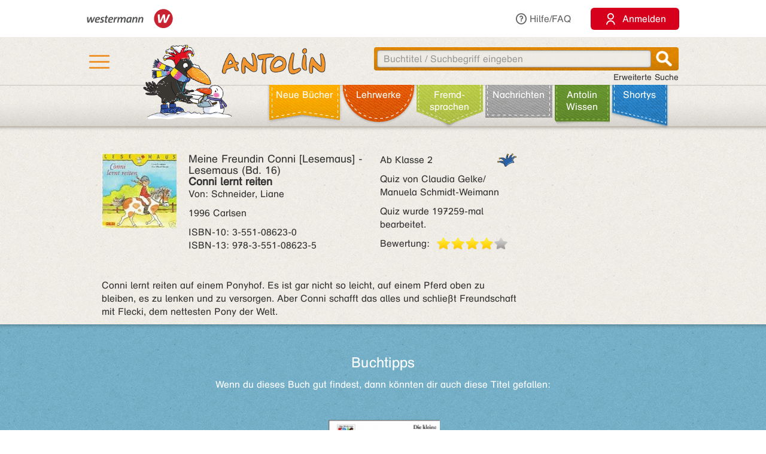

--- FILE ---
content_type: text/html;charset=utf-8
request_url: https://antolin.westermann.de/all/bookdetail.jsp?book_id=10272
body_size: 8572
content:















<!DOCTYPE html>







<html>
<head>
	<title>Antolin - Leseförderung von Klasse 1 bis 10</title>

	<link rel="shortcut icon" href="/images/favicon.ico" type="image/vnd.microsoft.icon">
	<link rel="icon" href="/images/favicon.ico" type="image/x-icon">

	<meta http-equiv="content-type" content="text/html; charset=utf-8">
	<meta http-equiv="Content-Language" content="de">

	<meta name="revisit-after" content="7 days">
	<meta name="robots" content="index, follow">

	<meta http-equiv="expires" content="0">

	<meta http-equiv="cache-control" content="no-cache">
	<meta http-equiv="pragma" content="no-cache">


	<meta http-equiv="pics-label" content='(pics-1.1 "http://www.icra.org/ratingsv02.html" comment "ICRAonline DE v2.0" l gen true for "http://www.antolin.de" r (nz 1 vz 1 lz 1 oz 1 cz 1) "http://www.rsac.org/ratingsv01.html" l gen true for "http://www.antolin.de" r (n 0 s 0 v 0 l 0))'>
	<meta http-equiv="pics-label" content='(pics-1.1 "http://www.classify.org/safesurf/" l gen true for "http://www.antolin.de/" r (SS~~000 1))'>

	<meta name="description" content="Antolin - Leseförderung leicht gemacht! Ideal für den Einsatz in der Schule (1. - 10. Klasse). Schüler/innen können selbstständig zu gelesenen Büchern Fragen beantworten und Punkte sammeln. Statistiken geben Auskunft über die Leseleistung.">
	<meta name="keywords" content="lesen, bücher, leseförderung lesekompetenz, textverständnis online lernen, lesen üben, online-programm, grundschule, klasse 1, klasse 2, klasse 3, klasse 4, klasse 5-10, lehrer, lehrerin, statistische auswertung, medienkompetenz, DAZ, motivation">

	<meta http-equiv="X-UA-Compatible" content="IE=edge">
	<meta property="og:image" content="/images_css/antolin-og-image.jpg">
	<meta id="meta_viewport"  name="viewport" content="width=device-width, height=device-height, initial-scale=1, minimum-scale=1, maximum-scale=2, user-scalable=yes, minimal-ui">

	<link rel="stylesheet" href="/css/reset.css">

	<link rel="stylesheet" href="/css/jquery-ui.css">
	<link rel="stylesheet" href="/css/jquery-ui-effects.css">

	<link rel="stylesheet" href="/css/bootstrap.min.css">
	<link rel="stylesheet" href="/css/yamm.css">
	<link rel="stylesheet" href="/css/flexslider.css">
	<link rel="stylesheet" href="/css/contentflow_src.css">
	<link rel="stylesheet" href="/css/jquery.mCustomScrollbar.css">
	<link rel="stylesheet" href="/css/jquery.fancybox.css">

	<link rel="stylesheet" href="/css/general.css">
	<link rel="stylesheet" href="/css/tabs.css">
	<link rel="stylesheet" href="/css/tables.css">
	<link rel="stylesheet" href="/css/searchform.css">
	<link rel="stylesheet" href="/css/create-quiz.css">

	<link rel="stylesheet" href="/css/startpage_slider.css">

	<link rel="stylesheet" href="/css/remixicon.css">

	<link rel="stylesheet" href="/css/gds.css">


	
	<link rel="stylesheet" media="(min-width: 1200px)" href="/css/device-lg.css?v=10">
	<link rel="stylesheet" media="(min-width: 992px) and (max-width: 1199px)" href="/css/device-lg.css?v=10">
	<link rel="stylesheet" media="(min-width: 768px) and (max-width: 991px) " href="/css/device-sm.css?v=10">
	<link rel="stylesheet" media="(max-width: 767px)" href="/css/device-xs.css?v=9">
	<link rel="stylesheet" media="screen and (-ms-high-contrast: active), (-ms-high-contrast: none) " href="/css/ie10plus.css">






	<script src="/js/app.4b2a6bdf3bca231932ef4398b511d704db1c2294.js"></script>


	<script src='/js/contentflow_src.js'></script><script src='/js/jquery.peity.js'></script>


	<script type="text/javascript">
		$(document).ready(function() {
			var hamburgerCheckbox = document.getElementById('hamburger-checkbox');
			var antolinRabe = document.getElementById('antolin-rabe');
			hamburgerCheckbox.addEventListener('change', (event) => {
				antolinRabe.classList.toggle("awayyy", event.currentTarget.checked);
			});

			
		});

		// Replacement for quiz fancybox
		$(document).on('click', 'a.gdsquizbutton', function(e) {
			var href = $(this).attr('href');

			var modal = $('<div class="gdsquizbox" style="position: fixed; top: 50%; left: 50%; z-index:9999; height:100vh; height:100dvh; width: 100vw; transform:translate(-50%, -50%); max-width: 1000px; max-height: 800px;"><iframe src="'+href+'" style="width: 100%; height:100%;"></iframe></div><div class="gdsquizbox" style="position: fixed;top: 0;left: 0;right: 0;bottom: 0; background-color: rgba(0,0,0,0.7); z-index: 9998;"></div><div class="gdsquizbox gdsquizbox-loader" style="width: 82px; height: 82px; top:50%; left: 50%; transform:translate(-50%, -50%); z-index:9999;position:fixed;background:no-repeat center url(\'/assets/quiz/spin82dark.gif\');"></div>');
			$('iframe', modal).on('load', function() {
				$('.gdsquizbox-loader').remove();
			});
			$('body').append(modal);
			$('body').css('overflow-y', 'hidden');

			return false;
		});
	</script>


<script>
  var _paq = _paq || [];
  _paq.push(['disableCookies']);
  _paq.push(["trackPageView"]);
  _paq.push(["enableLinkTracking"]);

  (function() {
    var u=(("https:" == document.location.protocol) ? "https" : "http") + "://track.westermann.de/piwik/";
    _paq.push(["setTrackerUrl", u+"piwik.php"]);
    _paq.push(["setSiteId", "66"]);
    var d=document, g=d.createElement("script"), s=d.getElementsByTagName("script")[0]; g.type="text/javascript";
    g.defer=true; g.async=true; g.src=u+"piwik.js"; s.parentNode.insertBefore(g,s);
  })();
</script>

</head>
<body>







	<div id="wgr-meta">
		<div class="container-fluid">

			<div class="space-after">
				<img src="/images_css/Kombi_grau.svg" alt="Westermann Logo" width="144">
			</div>
			<div class="hidden-xs">
				<a href="javascript:void(0)" class="dropdown-toggle" data-toggle="dropdown"><i class="ri-question-line"></i>Hilfe/FAQ</a>
				<ul class="dropdown-menu container-fluid">
									<li>
					<div class="row">
						<div class="col-sm-3 rub-column">
							<div class="menu-item level-2">
								<a data-target="#grundlagen" data-toggle="collapse" class="submenu-clicker">Grundlagen<b class="caret"></b></a>
							</div>
							<ul class="collapse in list-unstyled submenu-body" id="grundlagen">
								<li class=" menu-item level-3">
									<a href="/all/info/quizfragen_-_der_kern.jsp;jsessionid=0460EA15F990167660D061C9F348A8AE">Quizfragen - der Kern</a>
								</li>
								<li class=" menu-item level-3">
									<a href="/all/info/das_leistet_antolin.jsp;jsessionid=0460EA15F990167660D061C9F348A8AE">Das leistet Antolin</a>
								</li>
								<li class=" menu-item level-3">
									<a href="/all/info/so_funktioniert_antolin.jsp;jsessionid=0460EA15F990167660D061C9F348A8AE">So funktioniert Antolin</a>
								</li>
								<li class=" menu-item level-3">
									<a href="/all/info/schritte_bis_zum_start.jsp;jsessionid=0460EA15F990167660D061C9F348A8AE">Schritte bis zum Start</a>
								</li>
								<li class=" menu-item level-3">
									<a href="/all/info/lese-empfehlungen.jsp;jsessionid=0460EA15F990167660D061C9F348A8AE">Lese-Empfehlungen</a>
								</li>
								<li class=" menu-item level-3">
									<a href="/all/info/lesespiele-apps.jsp;jsessionid=0460EA15F990167660D061C9F348A8AE">Lesespiele-Apps</a>
								</li>
							</ul>
						</div>
						<div class="col-sm-3 rub-column">
							<div class="row">
								<div class="col-sm-12">
									<div class="menu-item level-2">
										<a data-target="#schule" data-toggle="collapse" class="submenu-clicker">Schule<b class="caret"></b></a>
									</div>
									<ul class="collapse in list-unstyled submenu-body" id="schule">
										<li class=" menu-item level-3">
											<a href="/all/info/mit-antolin-arbeiten.jsp;jsessionid=0460EA15F990167660D061C9F348A8AE">Mit Antolin arbeiten</a>
										</li>
										<li class=" menu-item level-3">
											<a href="/all/info/grundschul-aktionen.jsp;jsessionid=0460EA15F990167660D061C9F348A8AE">Grundschul-Aktionen</a>
										</li>
										<li class=" menu-item level-3">
											<a href="/all/info/sekundarstufen-aktionen.jsp;jsessionid=0460EA15F990167660D061C9F348A8AE">Sekundarstufen-Aktionen</a>
										</li>
									</ul>
								</div>
								<div class="col-sm-12">
									<div class="menu-item level-2">
										<div class="hidden-xs" style="margin-top: 22px;"></div>
										<a data-target="#eltern" data-toggle="collapse" class="submenu-clicker">Eltern<b class="caret"></b></a>
									</div>
									<ul class="collapse in list-unstyled submenu-body" id="eltern">
										<li class=" menu-item level-3">
											<a href="/all/info/haeufig_gestellte_fragen.jsp;jsessionid=0460EA15F990167660D061C9F348A8AE">Häufig gestellte Fragen</a>
										</li>
										<li class=" menu-item level-3">
											<a href="/all/info/mitarbeit_der_eltern.jsp;jsessionid=0460EA15F990167660D061C9F348A8AE">Mitarbeit der Eltern</a>
										</li>
										<li class=" menu-item level-3">
											<a href="/all/info/quiz_erstellen.jsp;jsessionid=0460EA15F990167660D061C9F348A8AE">Quiz erstellen</a>
										</li>
									</ul>
								</div>
							</div>
						</div>
						<div class="col-sm-3 rub-column">
							<div class="menu-item level-2">
								<a data-target="#buechereien" data-toggle="collapse" class="submenu-clicker">Büchereien und Buchhandel<b class="caret"></b></a>
							</div>
							<ul class="collapse in list-unstyled submenu-body" id="buechereien">
								<li class=" menu-item level-3">
									<a href="/all/info/titel-listen.jsp;jsessionid=0460EA15F990167660D061C9F348A8AE">Titel-Listen</a>
								</li>
								<li class=" menu-item level-3">
									<a href="/all/info/buechereisysteme.jsp;jsessionid=0460EA15F990167660D061C9F348A8AE">Büchereisysteme</a>
								</li>
								<li class=" menu-item level-3">
									<a href="/all/lizenzen.jsp;jsessionid=0460EA15F990167660D061C9F348A8AE">Lizenzen für Büchereien</a>
								</li>
							</ul>
						</div>
						<div class="col-sm-3 rub-column">
							<div class="menu-item level-2 last">
								<a data-target="#informationen" data-toggle="collapse" class="submenu-clicker">Informationen<b class="caret"></b></a>
							</div>
							<ul class="collapse in list-unstyled submenu-body" id="informationen">
								<li class=" menu-item level-3">
									<a href="/all/lizenzen.jsp;jsessionid=0460EA15F990167660D061C9F348A8AE">Lizenzen</a>
								</li>
								<li class=" menu-item level-3">
									<a href="/all/rubriken.jsp;jsessionid=0460EA15F990167660D061C9F348A8AE">Buchrubriken</a>
								</li>
								<li class=" menu-item level-3">
									<a href="/all/help.jsp;jsessionid=0460EA15F990167660D061C9F348A8AE">Hilfe</a>
								</li>
							</ul>
						</div>
					</div>
				</li>

				</ul>
			</div>
			<div>
				<button class="login-btn"
					onclick="location.href='/interfaces/login';"><span class="ri-user-line"></span> <span>Anmelden</span></button>
			</div>

		</div>
	</div>



	<div id="hdr-1" class="">
		<div class="container container-fluid">
			<div class="hamburger">
				<nav>
					<input type="checkbox" id="hamburger-checkbox">
					<label for="hamburger-checkbox" title="Menü öffnen"> <div class="hamburger-icon"> <div></div> <div></div> <div></div> </div> </label>
					<div id="hamburger-menu">

						<div class="menubox-item">
							<button class="login-btn"
								onclick="location.href='/interfaces/login';"><span class="ri-user-line"></span> <span>Anmelden</span></button>
						</div>
						<div class="menubox-item pw-forgotten"><a href='javascript: showModalMsg("/all/passwordforgotten.jsp");'>Benutzername oder Passwort vergessen?</a></div>
						<div class='menubox-item separator'></div>
						<div class="menubox-item">Für Lehrkräfte und Schulen:</div>
						<div class="menubox-item" style="margin-bottom: 15px;"><a href="/all/lizenzen.jsp" class="login-btn" style="color: #fff; padding: 10px; text-decoration: none;">Kostenlos testen</a></div>
						<div class='menubox-item visible-xs separator'></div>
						<div class='menubox-item visible-xs separator'></div>
						<div class="menubox-item visible-xs"><a href="/all/help_faq.jsp">Hilfe/FAQ</a></div>

						<div class='menubox-item visible-xs separator'></div>
						<div class='menubox-item visible-xs separator'></div>
						<div class="menubox-item visible-xs"><a href="/all/booknewest.jsp">Neue Bücher</a></div>
						<div class="menubox-item visible-xs"><a href="/all/bycat.jsp?rubrik=-6">Lehr&shy;werke</a></div>
						<div class="menubox-item visible-xs"><a href="/all/bycat.jsp?foreign=1">Fremd&shy;sprachen</a></div>

						<div class="menubox-item visible-xs"><a href="/all/antolin_lesetipps.jsp">Antolin-Spezial</a></div>
						<div class="menubox-item visible-xs"><a href="/all/bycat.jsp?rubrik=-23">Nachrichten</a></div>
						<div class="menubox-item visible-xs"><a href="/all/antolin_wissen-themen.jsp">Antolin Wissen</a></div>
						<div class="menubox-item visible-xs"><a href="/all/shortys.jsp">Shortys</a></div>

					</div>
				</nav>
			</div>
			<a class="raven-logo" href="/"><span id="antolin-rabe" class="css_class_rabe_winter"></span></a>
			<div class="searchbox righttext">
				<div class="input-container">
					<form name="fkeysearch" id="fkeysearch" onsubmit="javascript:return checkEmptyOrBlock('fkeysearch');"
						action="/booksearch.do;jsessionid=0460EA15F990167660D061C9F348A8AE"
						method="get">
						<input type='hidden' name='qs' value='1'>
						<input type='hidden' name='jq_book_id' value=''>
						<input type='hidden' id='qs_keywords' name='qs_keywords' value=''>
						<input type="text" id="jqackeywords" name="keywords" class="search"
							placeholder="Buchtitel / Suchbegriff eingeben"
							value=''>
						<div id="inp-delete-icon"> </div>
						<div class="magnifyer"><a href="javascript: if (checkEmptyOrBlock('fkeysearch')) document.fkeysearch.submit();"><div class="magnifyer-img-div"></div></a></div>
						<div class="clear"> </div>
					</form>
				</div>
				<a id="ext-search-link" class="righttext hidden-xs" href="/all/extendedsearch.jsp;jsessionid=0460EA15F990167660D061C9F348A8AE">Erweiterte Suche</a>
			</div>
		</div>
	</div>



	<div id="hdr-2">
		<div class="container-fluid hidden-xs">
			<ul id="main-nav-bar" class="nav navbar-nav">
				<li class="leather menu-item level-1" id="leather-1">
					<a href="/all/booknewest.jsp;jsessionid=0460EA15F990167660D061C9F348A8AE">Neue Bücher</a>
				</li>
				<li class="leather menu-item level-1" id="leather-2">
					<a href="/all/bycat.jsp;jsessionid=0460EA15F990167660D061C9F348A8AE?rubrik=-6">Lehr&shy;werke</a>
				</li>
				<li class="leather menu-item level-1" id="leather-3">
					<a href="/all/bycat.jsp;jsessionid=0460EA15F990167660D061C9F348A8AE?foreign=1">Fremd&shy;sprachen</a>
				</li>

				<li class="leather menu-item level-1" id="leather-5">
					<a href="/all/bycat.jsp;jsessionid=0460EA15F990167660D061C9F348A8AE?rubrik=-23">Nachrichten</a>
				</li>
				<li class="leather menu-item level-1 last" id="leather-6">
					<a href="/all/antolin_wissen-themen.jsp;jsessionid=0460EA15F990167660D061C9F348A8AE">Antolin Wissen</a>
				</li>
				<li class="leather menu-item level-1" id="leather-4-blue">
					<a href="/all/shortys.jsp;jsessionid=0460EA15F990167660D061C9F348A8AE">Shortys</a>
				</li>

			</ul>
		</div>
	</div>



	<div class="container" style="clear: both;">





<!-- 
		<div id="indicator">
			<div id="target"> </div>
			<div id="dimensions"></div>
		</div>
-->







		
 

<style>.fee_more, .fee_more_orig {display: none}
.fee_more_toggle, .fee_less_toggle {cursor: pointer; font-weight: 800; display: inline-block;}</style>
<script type='text/javascript'>
$(function() {
  $('.gdsfee').each(function() { fee_add_more(this); });
  $('.fee_more_toggle').click(function(e) {
    $t = $(this); var sel = '.fee_more_' + $t.data('fepage') + '_' + $t.data('feid');
    $(sel).show();
    $t.hide();
    e.stopPropagation();
  })
  $('.fee_less_toggle').click(function(e) {
    $(this).parent().hide();
    $(this).parent().parent().find('.fee_more_toggle').show();
    e.stopPropagation();
  })
});
</script>







<script type="text/javascript">
window.toTopOffset = 0;

function setCopyrightDivWidth(){
	$('.book-cover-with-copyright').width(function () {
		var img = $(this).children('img:first');
		if (img.length == 0) {
			return 123;
		}
		return (+img.width() + +img.css("marginRight").replace('px', ''));
	});
	
}

$(window).load(function(){
	setCopyrightDivWidth();
})

$('.book-cover-with-copyright img').load(function() { 
	setCopyrightDivWidth();
})


</script>


<div class="bg-row shadow-inner bg_white">
	<div class="content class-data" >
		<div class="row">
			<div class="col-md-9 col-sm-9">
				<div class="row" style="margin: 0;">
					<div class="col-md-8 col-sm-8" style="padding-left: 0">
						<div style="float: left;" class="book-cover-with-copyright">
							<img src='/covers/10272.jpg' alt='Buch-Cover' title='Rubrik: Belletristik' style='float: left; max-width: 100%; margin-right: 20px;margin-bottom: 10px;'>

						</div>
						<div><h4 style='margin: 0;'><span class='btitle'><span class='btitle_series'>Meine Freundin Conni [Lesemaus]  - Lesemaus (Bd. 16)<br></span><span class='btitle_title'>Conni lernt reiten</span></span></h4>
<p>Von: Schneider, Liane</p>



<p>
1996 Carlsen
</p>
<p style='display: inline-block;white-space:nowrap;'>
ISBN&#x2011;10: 3-551-08623-0<br style='clear: both;'/>
ISBN&#x2011;13: 978-3-551-08623-5
</p>

</div>
					</div>

					<div class="col-md-4 col-sm-4" style="padding: 0;">
						<p class='hidden-xs'>
<span style='float: right'>&nbsp;</span><span class='kappe_1' style='float: right'></span>Ab Klasse 2
</p>
<p class='visible-xs'>
Ab Klasse 2&nbsp;&nbsp;<span class='kappe_1' style='float: right'></span></p>
<p>Quiz von Claudia Gelke/ Manuela Schmidt-Weimann</p>
<p></p><p>Quiz wurde 197259-mal bearbeitet.</p>
<div>
  <span style='float: left; margin-right: 11px;'>Bewertung:</span>
  <div class='voting-stars' style='float: left;'><div class='voting-star_grey'> </div><div class='voting-star_gold'> </div><div class='voting-star_gold'> </div><div class='voting-star_gold'> </div><div class='voting-star_gold'> </div></div>
</div>

					</div>
				</div>


				<div class="row">
					<div class="col-md-12 col-sm-12 hidden-xs" style="padding-top: 15px;">
						<span>
							Conni lernt reiten auf einem Ponyhof. Es ist gar nicht so leicht, auf einem Pferd oben zu bleiben, es zu lenken und zu versorgen. Aber Conni schafft das alles und schließt Freundschaft mit Flecki, dem nettesten Pony der Welt.
						</span>

					</div>
					<div class="col-xs-12 visible-xs" style="padding-top: 15px;">
						<span>
							Conni lernt reiten auf einem Ponyhof. Es ist gar nicht so leicht, auf einem Pferd oben zu bleiben, es zu lenken und zu versorgen.
						</span>

						<span id="collapsable-book-description" class="collapse">
							 Aber Conni schafft das alles und schließt Freundschaft mit Flecki, dem nettesten Pony der Welt.
						</span>
						<div style="width: 95%; text-align: right;">
							<a class="collapsable-toggler" href="#collapsable-book-description" data-toggle="collapse" onclick="$(this).parent().children().toggle(); return true;">... mehr</a>
							<a class="collapsable-toggler" href="#collapsable-book-description" data-toggle="collapse" onclick="$(this).parent().children().toggle(); return true;" style="display: none;">... weniger</a>
						</div>

					</div>
					
					
					
				</div>


			</div>

			<div class="col-md-3 col-sm-3" style="float: right;">


				<div></div>
				
				<div></div>

			</div>
		</div>


	</div><!-- class="content class-data" -->
</div><!-- class="bg-row shadow-inner bg_white" -->










<div class='bg-row shadow-inner bg_blue'>
  <div class='content' style="overflow: hidden;">
    <div class='row'>
      <div class='col-sm-12 centertext'>
        <h2>Buchtipps</h2>
        Wenn du dieses Buch gut findest, dann könnten dir auch diese Titel gefallen:
        
      </div><!-- class='col-sm-12 centertext' -->
     </div><!-- class='row' -->
     
     <div class='row'>
       <div class='col-sm-12 centertext'>

         <!-- Mindesthoehe, damit der Rest nicht so rauf und runter springt -->
         <div class="result_body" style="min-height: 323px;">
           <div style="overflow: visible;" id="books-flow">
             <!-- <div class="loadIndicator"><div class="indicator"></div></div> -->
             <div class="flow" style="height: 188px; visibility: invisible;">
               <!-- Hoehenstuetze, noetig fuer IE, damit es keinen JS-Error nach Bildschirmsperren gibt -->
               <img src="/images_css/spacer.gif" alt="" width=1 height=188 style="float: left;">

               <div class="item">
                 <img src='/covers/146621.jpg' style='visibility:hidden;' class='content' alt='' href='/all/bookdetail.jsp;jsessionid=0460EA15F990167660D061C9F348A8AE?book_id=146621'>
                 <div class="caption">
                   <a href="/all/bookdetail.jsp;jsessionid=0460EA15F990167660D061C9F348A8AE?book_id=146621"
                      class="internal-link-forward">
                     Versteinert!
                   </a>
                 </div><!-- class="caption" -->
              </div><!-- class="item" -->

               <div class="item">
                 <img src='/covers/91364.jpg' style='visibility:hidden;' class='content' alt='' href='/all/bookdetail.jsp;jsessionid=0460EA15F990167660D061C9F348A8AE?book_id=91364'>
                 <div class="caption">
                   <a href="/all/bookdetail.jsp;jsessionid=0460EA15F990167660D061C9F348A8AE?book_id=91364"
                      class="internal-link-forward">
                     Zauberhafte Geschichten für Erstleser (hier: Die Prinzessin und das Einhorn)
                   </a>
                 </div><!-- class="caption" -->
              </div><!-- class="item" -->

               <div class="item">
                 <img src='/covers/211416.jpg' style='visibility:hidden;' class='content' alt='' href='/all/bookdetail.jsp;jsessionid=0460EA15F990167660D061C9F348A8AE?book_id=211416'>
                 <div class="caption">
                   <a href="/all/bookdetail.jsp;jsessionid=0460EA15F990167660D061C9F348A8AE?book_id=211416"
                      class="internal-link-forward">
                     Im Tal der Dinosaurier
                   </a>
                 </div><!-- class="caption" -->
              </div><!-- class="item" -->

               <div class="item">
                 <img src='/covers/93335.jpg' style='visibility:hidden;' class='content' alt='' href='/all/bookdetail.jsp;jsessionid=0460EA15F990167660D061C9F348A8AE?book_id=93335'>
                 <div class="caption">
                   <a href="/all/bookdetail.jsp;jsessionid=0460EA15F990167660D061C9F348A8AE?book_id=93335"
                      class="internal-link-forward">
                     Die Olchis werden Fußballmeister
                   </a>
                 </div><!-- class="caption" -->
              </div><!-- class="item" -->

               <div class="item">
                 <img src='/covers/98190.jpg' style='visibility:hidden;' class='content' alt='' href='/all/bookdetail.jsp;jsessionid=0460EA15F990167660D061C9F348A8AE?book_id=98190'>
                 <div class="caption">
                   <a href="/all/bookdetail.jsp;jsessionid=0460EA15F990167660D061C9F348A8AE?book_id=98190"
                      class="internal-link-forward">
                     Die Olchis und die große Mutprobe
                   </a>
                 </div><!-- class="caption" -->
              </div><!-- class="item" -->

               <div class="item">
                 <img src='/covers/122072.jpg' style='visibility:hidden;' class='content' alt='' href='/all/bookdetail.jsp;jsessionid=0460EA15F990167660D061C9F348A8AE?book_id=122072'>
                 <div class="caption">
                   <a href="/all/bookdetail.jsp;jsessionid=0460EA15F990167660D061C9F348A8AE?book_id=122072"
                      class="internal-link-forward">
                     Die kleine Raupe Nimmersatt
                   </a>
                 </div><!-- class="caption" -->
              </div><!-- class="item" -->

               <div class="item">
                 <img src='/covers/151764.jpg' style='visibility:hidden;' class='content' alt='' href='/all/bookdetail.jsp;jsessionid=0460EA15F990167660D061C9F348A8AE?book_id=151764'>
                 <div class="caption">
                   <a href="/all/bookdetail.jsp;jsessionid=0460EA15F990167660D061C9F348A8AE?book_id=151764"
                      class="internal-link-forward">
                     Lieselotte lauert
                   </a>
                 </div><!-- class="caption" -->
              </div><!-- class="item" -->

               <div class="item">
                 <img src='/covers/77991.jpg' style='visibility:hidden;' class='content' alt='' href='/all/bookdetail.jsp;jsessionid=0460EA15F990167660D061C9F348A8AE?book_id=77991'>
                 <div class="caption">
                   <a href="/all/bookdetail.jsp;jsessionid=0460EA15F990167660D061C9F348A8AE?book_id=77991"
                      class="internal-link-forward">
                     Conni und der Osterhase
                   </a>
                 </div><!-- class="caption" -->
              </div><!-- class="item" -->

               <div class="item">
                 <img src='/covers/104444.jpg' style='visibility:hidden;' class='content' alt='' href='/all/bookdetail.jsp;jsessionid=0460EA15F990167660D061C9F348A8AE?book_id=104444'>
                 <div class="caption">
                   <a href="/all/bookdetail.jsp;jsessionid=0460EA15F990167660D061C9F348A8AE?book_id=104444"
                      class="internal-link-forward">
                     Conni und der Wackelzahn
                   </a>
                 </div><!-- class="caption" -->
              </div><!-- class="item" -->

               <div class="item">
                 <img src='/covers/8000.jpg' style='visibility:hidden;' class='content' alt='' href='/all/bookdetail.jsp;jsessionid=0460EA15F990167660D061C9F348A8AE?book_id=8000'>
                 <div class="caption">
                   <a href="/all/bookdetail.jsp;jsessionid=0460EA15F990167660D061C9F348A8AE?book_id=8000"
                      class="internal-link-forward">
                     Conni macht das Seepferdchen
                   </a>
                 </div><!-- class="caption" -->
              </div><!-- class="item" -->

             </div><!-- class="flow" -->
             <div class="preButton"></div>
		     <div class="nextButton"></div>
             <div class="globalCaption"></div>
           </div><!-- class="ContentFlow" -->
         </div><!-- class="result_body" -->

       </div><!-- class='col-sm-12 centertext' -->
     </div><!-- class='row' -->
   </div><!-- class='content' -->
</div><!-- class='bg-row shadow-inner bg_blue' -->









  



<div class='bg-row shadow-inner bg_orange'>
	<div class='content'>
		<div class='row'>
			<div class='col-sm-12'>
				<div class='content-box' style='background-color: #fff; padding: 15px;'>
					<h2 style="color: #000; margin-bottom: 10px;">Buchdetails + Andere Bücher</h2>

					<a href="/booksearch.do?series=119"
						class="internal-link-forward">Andere Bücher aus der Reihe <b>Meine Freundin Conni [Lesemaus]</b></a>
					<br>

					<a href="/booksearch.do?series=386"
						class="internal-link-forward"
						>Andere Bücher aus der Reihe <b>Lesemaus</b></a>
					<br>

					<a href="/booksearch.do?author=Schneider, Liane"
						class="internal-link-forward">Andere Bücher von <b>Schneider, Liane</b></a>
					<br>


					<a href="/all/bundles.jsp;jsessionid=0460EA15F990167660D061C9F348A8AE?book_id=10272"
						class="internal-link-forward"
						>Andere Titel, mit denen dieses Buch verknüpft ist</a>
					<br>


					<a href="/booksearch.do?category=-10"
						class="internal-link-forward"
						>Andere Bücher mit Rubrik <b>Belletristik</b></a>
					<br>

<br>

					<a href="/booksearch.do;jsessionid=0460EA15F990167660D061C9F348A8AE?dummyparam&f_category=2&f_category=7&f_category=28&f_category=35&f_category=44&f_category=350&f_category=371&f_category=411"
						class="internal-link-forward">Andere Bücher für den Orden <b>Freundschaft & Familie</b></a>
					<br>

<br>

					<a href="/booksearch.do?category=7"
						class="internal-link-forward"
						>Andere Bücher mit Thema <b>Freundschaft</b></a>
					<br>

	<br>



				</div><!-- class='content-box' -->
			</div><!-- class='col-sm-12 centertext' -->
		</div><!-- class='row' -->
	</div><!-- class='content' -->
</div><!-- class='bg-row shadow-inner bg_orange' -->










<script>
function myLoadPagePost(url, name) {
  loadPagePost(url, "#" + name + "-panel","#" + name + "-content");
}


function loadTab(e, forceLoad) {
  if ($(e).is("#leseliste-tab")) {
    myLoadPagePost("/teachers/rlist_bookdetail.jsp;jsessionid=0460EA15F990167660D061C9F348A8AE?book_id=10272&lb_id=0", "leseliste");
  } else if ($(e).is("#lbt-freigeben-tab")) {
    myLoadPagePost("/teachers/lbt_bookdetail.jsp;jsessionid=0460EA15F990167660D061C9F348A8AE?book_id=10272&lb_id=0", "lbt-freigeben");
  } else if ($(e).is("#meinungsumfrage-tab")) {
    myLoadPagePost("/all/quizopinionresult.jsp;jsessionid=0460EA15F990167660D061C9F348A8AE?book_id=10272", "meinungsumfrage");
  } else if ($(e).is("#fehler-melden-tab")) {
    myLoadPagePost("/all/reporterror.jsp;jsessionid=0460EA15F990167660D061C9F348A8AE?book_id=10272", "fehler-melden");
  } else if ($(e).is("#schlagwoerter-tab")) {
    if (forceLoad || $('#schlagwoerter-acc-heading').length == 0) {
      myLoadPagePost("/teachers/suggestkeywords.jsp;jsessionid=0460EA15F990167660D061C9F348A8AE?book_id=10272", "schlagwoerter");
    }
  } else if ($(e).is("#wishlist-tab")) {
    myLoadPagePost("/all/mywishlist.jsp;jsessionid=0460EA15F990167660D061C9F348A8AE?book_id=10272","wishlist");
  } else {
    console.log("noe, falsch!");
  }
}


// Bei Klick auf einen Tab, den Inhalt evtl. laden
$(document).on('shown.bs.tab', 'a[data-toggle="tab"]', function (e) {
  loadTab(e.target, true);
});
$(document).on('shown.bs.collapse', '#schlagwoerter-panel', function (e) {
  loadTab($('#schlagwoerter-tab'), true);
});


// Bei Document.ready den Inhalt des aktiven Tabs evtl. laden
$(document).ready(function() {
	if (false) {
		$(".nav-tabs li").removeClass("active");
		
		$("#wishlist-tab").parent().addClass("active");
		
		$(".tab-pane.in.active").removeClass("active in");
		$("#wishlist-panel-parent").parent().addClass("active in");
		
	}
  $('.nav-tabs li.active a').each(function() {
    if (! $(this).hasClass("collapsed")) {
      loadTab($(this));
    }
  });

  $("input:radio[name='choosen_medal_id']").click(function() {
      document.getElementById("medal_chooser_hint").classList.remove("show");
      let quizButton = document.getElementById("begin-quiz-button");
      if (! isInViewport(quizButton)) {
        quizButton.scrollIntoView({ behavior: "smooth", block: "center", inline: "nearest" });
      }
  })
});


$('#begin-quiz-button').click(function() {
  if (document.body.contains(document.getElementById("medal_chooser"))) {
    if (! $("input:radio[name='choosen_medal_id']").is(":checked")) {
      document.getElementById("medal_chooser").scrollIntoView({ behavior: "smooth", block: "end", inline: "nearest" });
      if (window.innerWidth <= 768) {
        document.getElementById("medal_chooser_hint").classList.remove("left");
        document.getElementById("medal_chooser_hint").classList.add("top");
      }
      document.getElementById("medal_chooser_hint").classList.add("show");
      return false;
    }
    document.getElementById('begin-quiz-button').href += "&choosen_medal_id=" + $("input:radio[name='choosen_medal_id']:checked").val();
  }

  $('.quiz-pre-show').hide();
  $('.quiz-post-show').show();
});
</script>








		<!-- ?php include "includes/pagefoot.html" START -->
		<div id="page-footer">
			<div class="bg-row shadow-inner bg_white">
				<div class="content">

					<div class="row">
						<div class="col-md-12 col-sm-12 centertext">
							<h2>Fragen? <br class="visible-xs">Wir sind für Sie da!</h2>
							<p>
							  Westermann Gruppe<br style="margin-bottom: 11px;">
								Telefon: +49 531 12325 335
								<br>
								Mo - Do: 08:00 - 18:00 Uhr<br>
								Fr: 08:00 - 17:00 Uhr
							</p>
							<a class="btn orange center" href="/all/contact.jsp">Zum Kontaktformular</a>
						</div>
						<div class="col-md-3 col-sm-3"> </div>
					</div><!-- class="row" -->

					<div class="row" style="margin-top: 40px;">
						<div class="col-md-offset-2 col-md-2 col-sm-offset-1 col-sm-2 col-xs-offset-0 col-xs-12 centertext-xs">
							<span class="nav-headline"><a href="https://www.westermann.de/allgemeine-geschaeftsbedingungen-bildungshaus-schulbuchverlage/"target="_blank">		AGB/Widerruf</a></span></div>

						<div class="col-md-3 col-sm-3 col-xs-offset-0 col-xs-12 centertext-xs">
							<span class="nav-headline"><a href="/all/datenschutz.jsp;jsessionid=0460EA15F990167660D061C9F348A8AE">Datenschutz</a></span>
						</div>

						<div class="col-md-2 col-sm-2 col-xs-offset-0 col-xs-12 centertext-xs">
							<span class="nav-headline"><a href="/all/impressum.jsp;jsessionid=0460EA15F990167660D061C9F348A8AE">Impressum</a></span>
						</div>

						<div class="col-md-3 col-sm-3 col-xs-offset-0 col-xs-12 centertext-xs">
							<span class="nav-headline"><a
								href="https://mein.westermann.de/user"
								target="_blank">Mein Konto</a></span>
						</div>
					</div><!-- class="row" -->

					<div class="row">
						<div class="col-sm-offset-3 col-md-6 col-sm-6 centertext">
							<h2>Auszeichnungen</h2>
						</div>
					</div><!-- class="row" -->

					<div class="row">
						<div class="col-sm-offset-1 col-md-2 col-sm-2 col-xs-4 centertext">
							<img class="" src="/assets/auszeichnung1.png" alt="Software-Preis GIGA-MAUS">
						</div>
						<div class="col-md-2 col-sm-2 col-xs-4 centertext">
							<img class="" src="/assets/fragFINN.png" alt="fragFINN - Gecheckt!" style="max-width: 92px;">
						</div>
						<div class="col-md-2 col-sm-2 col-xs-4 centertext">
							<img class="" src="/assets/auszeichnung3.png" alt="Comenius EduMedia Medaille">
						</div>
						<div class="col-md-2 col-xs-12 col-sm-4 centertext">
							<img class="" src="/assets/auszeichnung4.png" alt="Lern-App-Gütesiegel">
						</div>
					</div><!-- class="row" -->

					<div class="row">
						<div class="col-md-offset-2 col-md-8 col-sm-12 centertext">
							<br> 
							<p style="font-size:11px;">
								&copy;
								Westermann
							</p>
						</div>
					</div><!-- class="row" -->

				</div><!-- class="content" -->

				<div class="bg-row bg_white">
					<div class="bg_footer"></div>
				</div>

			</div><!-- class="bg-row shadow-inner bg_white" -->
		</div><!-- id="page-footer" -->

		<div class="responsive-bootstrap-toolkit"></div>
		<!-- ?php include "includes/pagefoot.html" ENDE -->
		<div id="scroll-up-button" class="container centertext">
			<a class="btn orange" href="#"> <img class="arrow-up" src="/assets/search/icon_arrow_up_white.png">Nach oben</a>
		</div>



		<div id="modalMsg" class="modal fade" role="dialog" >
			<div class="modal-dialog">
				<div class="modal-content">
					<div class="modal-header"><button type="button" class="close-btn" data-dismiss="modal"></button></div>
					<div id="modal-page" class="modal-body"></div>
					<div class="modal-footer" style="clear: both;"></div>
				</div>
			</div>
		</div>

		<div id="floatingMsg" class="modal fade modeless" role="dialog" data-backdrop="false">
			<div class="modal-dialog">
				<div class="modal-content">
					<div class="modal-header"><button type="button" class="close-btn" data-dismiss="modal"></button></div>
					<div id="floating-page" class="modal-body"></div>
					<div class="modal-footer" style="clear: both;"></div>
				</div>
			</div>
		</div>



	</div><!-- class="container"-->




</body>
</html>



--- FILE ---
content_type: text/javascript
request_url: https://antolin.westermann.de/js/contentflow_src.js
body_size: 18731
content:
/*  ContentFlow, version 1.0.2 
 *  (c) 2007 - 2010 Sebastian Kutsch
 *  <http://www.jacksasylum.eu/ContentFlow/>
 *
 *  ContentFlow is distributed under the terms of the MIT license.
 *  (see http://www.jacksasylum.eu/ContentFlow/LICENSE)
 *
 *--------------------------------------------------------------------------*/
/* 
 * ============================================================
 * Global configutaion and initilization object
 * ============================================================
 */
var ContentFlowGlobal = {
    Flows: new Array,
    AddOns: {}, 
    scriptName: 'contentflow.js',
    scriptElement:  null,
    Browser: new (function () {
        this.Opera = window.opera ? true : false;
        this.IE = document.all && !this.Opera ? true : false;
        this.IE6 = this.IE && typeof(window.XMLHttpRequest) == "undefined" ? true : false;
        this.IE8 = this.IE && typeof(document.querySelectorAll) != "undefined" ? true : false;
        this.IE7 = this.IE && ! this.IE6 && !this.IE8 ? true : false;
        this.WebKit = /WebKit/i.test(navigator.userAgent) ? true : false, 
        this.iPhone = /iPhone|iPod|iPad|Android/i.test(navigator.userAgent)? true : false;
        this.Chrome = /Chrome/i.test(navigator.userAgent) ? true : false;
        this.Safari = /Safari/i.test(navigator.userAgent) && !this.Chrome ? true : false;
        this.Konqueror = navigator.vendor == "KDE" ? true : false;
        this.Konqueror4 = this.Konqueror && /native code/.test(document.getElementsByClassName) ? true : false;
        this.Gecko = !this.WebKit && navigator.product == "Gecko" ? true : false;
        this.Gecko19 = this.Gecko && Array.reduce ? true : false;
    })(),

    getAddOnConf: function(name) {
        if(this.AddOns[name])
            return this.AddOns[name].conf;
        else
            return {};
    },

    setAddOnConf: function (name, conf) {
        this.AddOns[name].setConfig(conf);
    },

    getScriptElement:function (scriptName) {
        var regex = new RegExp(scriptName);
        var scripts = document.getElementsByTagName('script');
        for (var i=0; i<scripts.length; i++) {
            if (scripts[i].src && regex.test(scripts[i].src))
                return scripts[i];
        }
        return '';
    },

    getScriptPath: function (scriptElement, scriptName) {
        var regex = new RegExp(scriptName+".*");
        return scriptElement.src.replace(regex, '');
    },

    addScript: function  (path) {
        if (this.Browser.IE || this.Browser.WebKit || this.Browser.Konqueror) {
            document.write('<script type="text/javascript" src="'+path+'"><\/script>');
        }
        else {
            var script = document.createElement('script');
            script.src = path;
            script.setAttribute('type', 'text/javascript');
            document.getElementsByTagName('head')[0].appendChild(script);
        }
    },

    addScripts: function  (basePath, filenames) {
        for (var i=0; i<filename.length; i++)
            this.addScript(basepath+filenames[i]);
    },

    addStylesheet: function (path) {
        if (this.Browser.Gecko19) {
            var link = document.createElement('link');
            link.setAttribute('rel', 'stylesheet');
            link.setAttribute('href', path);
            link.setAttribute('type', 'text/css');
            link.setAttribute('media', 'screen');
            document.getElementsByTagName('head')[0].appendChild(link);
        }
        else {
            document.write('<link rel="stylesheet" href="'+path+'" type="text/css" media="screen" />');
        }

    },

    addStylesheets: function  (basePath, filenames) {
        for (var i=0; i<filename.length; i++)
            this.addStylesheet(basepath+filenames[i]);
    },

    initPath: function () {
        /* get / set basic values */
        this.scriptElement = this.getScriptElement(this.scriptName);
        if (!this.scriptElement) {
            this.scriptName = 'contentflow_src.js';
            this.scriptElement = this.getScriptElement(this.scriptName);
        }

        this.BaseDir = this.getScriptPath(this.scriptElement, this.scriptName) ;
        if (!this.AddOnBaseDir) this.AddOnBaseDir = this.BaseDir;
        if (!this.CSSBaseDir) this.CSSBaseDir = this.BaseDir;
    },

    init: function () {
        /* add default stylesheets */
        //this.addStylesheet(this.CSSBaseDir+'contentflow.css');
        //this.addStylesheet(this.CSSBaseDir+'mycontentflow.css');    // FF2: without adding a css-file FF2 hangs on a reload.
                                                                    //      I don't have the slidest idea why
                                                                    //      Could be timing problem
        this.loadAddOns = new Array();
        /* add AddOns scripts */
        if (this.scriptElement.getAttribute('load')) {
            var AddOns = this.loadAddOns = this.scriptElement.getAttribute('load').replace(/\ +/g,' ').split(' ');
            for (var i=0; i<AddOns.length; i++) {
                if (AddOns[i] == '') continue;
                //if (AddOns[i] == 'myStyle') {
                    //this.addStylesheet(this.BaseDir+'mycontentflow.css');
                    //continue;
                //}
                this.addScript(this.AddOnBaseDir+'ContentFlowAddOn_'+AddOns[i]+'.js');
            }
        }

        /* ========== ContentFlow auto initialization on document load ==========
         * thanks to Dean Edwards
         * http://dean.edwards.name/weblog/2005/02/order-of-events/
         */
        var CFG = this;

        /* for Mozilla, Opera 9, Safari */
        if (document.addEventListener) {
            /* for Safari */
            if (this.Browser.WebKit) {
                var _timer = setInterval(function() {
                    if (/loaded|complete/.test(document.readyState)) {
                        clearInterval(_timer);
                        CFG.onloadInit(); // call the onload handler
                    }
                }, 10);
            }
            else {
              document.addEventListener("DOMContentLoaded", CFG.onloadInit, false);
            }
        }
        else if (this.Browser.IE) {
            document.write("<script id=__ie_cf_onload defer src=javascript:void(0)><\/script>");
            var script = document.getElementById("__ie_cf_onload");
            script.onreadystatechange = function() {
                if (this.readyState == "complete") {
                    CFG.onloadInit(); // call the onload handler
                }
            };
        }

        /* for all other browsers */
        window.addEvent('load', CFG.onloadInit, false);

        /* ================================================================== */

    },

    onloadInit: function () {

        // quit if this function has already been called
        if (arguments.callee.done) return;
        for (var i=0; i< ContentFlowGlobal.loadAddOns.length; i++) {
            var a = ContentFlowGlobal.loadAddOns[i];
            if (!ContentFlowGlobal.AddOns[a]) {
                var CFG = ContentFlowGlobal;
                window.setTimeout( CFG.onloadInit, 10);
                return;
            }
        }
        // flag this function so we don't do the same thing twice
        arguments.callee.done = true;
        
        /* fix for mootools */
        if (window.Element && Element.implement && document.all && !window.opera) {
            for (var prop in window.CFElement.prototype) {
                if(!window.Element.prototype[prop]) {
                    var implement = {};
                    implement[prop] = window.CFElement.prototype[prop];
                    Element.implement(implement);
                }
            }
        }

        /* init all manualy created flows */
        for (var i=0; i< ContentFlowGlobal.Flows.length; i++) {
            ContentFlowGlobal.Flows[i].init(); 
        }

        /* init the rest */
        var divs = document.getElementsByTagName('div');
        DIVS: for (var i = 0; i < divs.length; i++) {
            if (divs[i].className.match(/\bContentFlow\b/)) {
                for (var j=0; j<ContentFlowGlobal.Flows.length; j++) {
                    if (divs[i] == ContentFlowGlobal.Flows[j].Container) continue DIVS;
                }
                var CF = new ContentFlow(divs[i],{}, false);
                CF.init();
            }
        }
    }

};

ContentFlowGlobal.initPath();


/*
 * ============================================================
 * ContentFlowAddOn
 * ============================================================
 */
var ContentFlowAddOn = function (name, methods, register) {
    if (typeof register == "undefined" || register != false)
        ContentFlowGlobal.AddOns[name] = this;
        
    this.name = name;
    if (!methods) methods = {};
    this.methods = methods;
    this.conf = {};
    if (this.methods.conf) {
       this.setConfig(this.methods.conf);
       delete this.methods.conf;
    }


    this.scriptpath = ContentFlowGlobal.AddOnBaseDir;
    if (methods.init) {
        var init = methods.init.bind(this);
        init(this);
    }
};

ContentFlowAddOn.prototype = {
    Browser: ContentFlowGlobal.Browser,

    addScript: ContentFlowGlobal.addScript,
    addScripts: ContentFlowGlobal.addScripts,

    addStylesheet: function (path) {
        if (!path)
            path = this.scriptpath+'ContentFlowAddOn_'+this.name+'.css';
        ContentFlowGlobal.addStylesheet(path);
    },
    addStylesheets: ContentFlowGlobal.addStylesheets,

    setConfig: function (conf) {
        for (var c in conf) {
            this.conf[c] = conf[c];
        }
    },

    _init: function (flow) {
        if (this.methods.ContentFlowConf) {
            flow.setConfig(this.methods.ContentFlowConf);
        }
    }


};



/* 
 * ============================================================
 * ContentFlowGUIElement
 * ============================================================
 */

var ContentFlowGUIElement = function (CFobj, element) {
    element.setDimensions = function () {
        this.dimensions = this.getDimensions();
        this.center = {x: this.dimensions.width/2, y:this.dimensions.height/2};
        this.position = this.findPos();
    };
    element.addObserver = function (eventName, method) {
        var m = this.eventMethod = method.bind(CFobj);
        this.observedEvent = eventName;
        this.addEvent(eventName, m, false);
    };
    
    element.makeDraggable = function (onDrag, beforeDrag, afterDrag) {

        this.stopDrag = function(event) {
            if (!event) var event = window.event;
            if (this.Browser.iPhone)  {
                //window.removeEvent('touchemove', onDrag, false);  //--rbe
                this.removeEvent('touchemove', onDrag, false);

                if (!this.ontochmove) {
                    var t = event.target;
                    if (t.firstChild) t = t.firstChild;
                    var e = document.createEvent('MouseEvents');
                    e.initEvent('click', true, true);
                    t.dispatchEvent(e);
                }
            }
            else {
                window.removeEvent('mousemove', onDrag, false);
            }
            afterDrag(event); 
        }.bind(this);

        this.initDrag = function (event) {
            if (!event) var event = window.event;
            var e = event;
            if (event.touches) e = event.touches[0];

            this.mouseX = e.clientX; 
            this.mouseY = e.clientY; 

            beforeDrag(event);

        }.bind(this);

        this.startDrag = function (event) {
            if (!event) var event = window.event;

            var stopDrag = this.stopDrag;

            if (this.Browser.iPhone)  {
                var s = this;
                s.ontouchmove = false
                //window.addEvent('touchmove', function (e) {  //-- rbe
                this.addEvent('touchmove', function (e) {

                        s.ontouchmove = true; 
                        onDrag(e);
                        //e.preventDefault();
                        //e.stop();

                }, false);

                event.preventDefault();
                //window.addEvent('touchend', stopDrag, false);  //--rbe
                this.addEvent('touchend', stopDrag, false);

            }
            else {
                window.addEvent('mousemove', onDrag, false);
                window.addEvent('mouseup', stopDrag, false);
            }
            if(event.preventDefault) { event.preventDefault() }

        }.bind(this);

        var startDrag = this.startDrag;
        if (this.Browser.iPhone)  {
            this.addEventListener('touchstart', startDrag, false);
        }
        else {
            this.addEvent('mousedown', startDrag, false); 
        }
        
    };

    element.Browser = ContentFlowGlobal.Browser;
    $CF(element).setDimensions();
    return element;
};


/* 
 * ============================================================
 * ContentFlowItem
 * ============================================================
 */
var ContentFlowItem  = function (CFobj, element, index) {
    this.CFobj = CFobj;
    this._activeElement = CFobj.conf.activeElement;
    this.pre = null;
    this.next = null;
    /*
     * ==================== item click events ====================
     * handles the click event on an active and none active item
     */

    this.clickItem = function (event) {
        if(!event) var event = window.event;
        var el = event.target ? event.target : event.srcElement;
        var index = el.itemIndex ? el.itemIndex : el.parentNode.itemIndex;
        var item = this.items[index];
        if (this._activeItem == item) {
            this.conf.onclickActiveItem(item);
        }
        else {
            if (this.conf.onclickInactiveItem(item) != false ) this.moveToIndex(index);
        }
    }.bind(CFobj),

    this.setIndex = function (index) {
        this.index = index;
        this.element.itemIndex = index;
    };
    this.getIndex = function () {
        return this.index;
    };


    /* generate deault HTML structure if item is an image */
    if ($CF(element).nodeName == "IMG") {
        var el = document.createElement('div');
        el.className = "item";

        var cont = element.parentNode.replaceChild( el, element);
        cont.className = "content";
        el.appendChild(cont);

        if (element.title) {
            var cap = document.createElement('div');
            cap.className = "caption";
            cap.innerHTML = element.title;
            el.appendChild(cap);
        }
        element = el;
    }

    /* create item object */
    this.element = $CF(element);
    this.item = element;
    if (typeof index != "undefined") this.setIndex(index);
    this.content = this.element.getChildrenByClassName('content')[0];
    this.caption = this.element.getChildrenByClassName('caption')[0];
    this.label = this.element.getChildrenByClassName('label')[0];

    /* if content is image set properties */
    if (this.content.nodeName == "IMG") {
        CFobj._imagesToLoad++;

        var foobar = function () { 
            CFobj._imagesToLoad--;
            this.image = this.content;
            this.setImageFormat(this.image);
            if ( CFobj.conf.reflectionHeight > 0) {
                this.addReflection();
            }
            this.initClick();
            CFobj._addItemCueProcess(true);
        }.bind(this);

        if (this.content.complete && this.content.width > 0)
            window.setTimeout(foobar, 100);
        else if (this.Browser.IE && !this.content.onload) {
            var self = this;
            var t = window.setInterval( function () {
                if (self.content.complete && self.content.width > 0) {
                    window.clearInterval(t);
                    foobar();
                }
            }, 10);
        }
        else
            this.content.onload = window.setTimeout(foobar, 100);
    }
    else {
        this.initClick();
        CFobj._addItemCueProcess(true);
    }

};

ContentFlowItem.prototype = {
    
    Browser: ContentFlowGlobal.Browser,

    makeActive: function () {
        this.element.addClassName('active');
        this.CFobj.conf.onMakeActive(this);
    },
    
    makeInactive: function () {
        this.element.removeClassName('active');
        this.CFobj.conf.onMakeInactive(this);
    },

    initClick: function () {
        var cItem = this.clickItem;
        this[this._activeElement].addEvent('click', cItem, false);
    },
    
    setImageFormat: function (img) {
        if (this.Browser.IE6 || this.Browser.IE7) img.style.width = "auto";
        img.origProportion =  img.width / img.height;
        img.setAttribute('origProportion', img.width / img.height);
        if (this.Browser.IE6 || this.Browser.IE7) img.style.width = "";
        //img.origWidth = img.width;
        //img.origHeight = img.height;
        if (img.origProportion <= 1)
            img.addClassName('portray');
        else
            img.addClassName('landscape');
    },

    /*
     * add reflection to item
     */
    addReflection: function() {
        var CFobj = this.CFobj;
        var reflection;
        var image = this.content;


        if (this.Browser.IE) {
            var filterString = 'progid:DXImageTransform.Microsoft.BasicImage(rotation=2, mirror=1)';
            if (CFobj._reflectionColorRGB) {
                // transparent gradient
                if (CFobj.conf.reflectionColor == "transparent") {
                    var RefImg = reflection = this.reflection = document.createElement('img');
                    reflection.src = image.src;
                }
                // color gradient
                else {
                    reflection = this.reflection = document.createElement('div');
                    var RefImg = document.createElement('img');
                    RefImg.src = image.src;
                    reflection.width = RefImg.width;
                    reflection.height = RefImg.height;
                    RefImg.style.width = '100%';
                    RefImg.style.height = '100%';
                    var color = CFobj._reflectionColorRGB;
                    reflection.style.backgroundColor = '#'+color.hR+color.hG+color.hB;
                    reflection.appendChild(RefImg);
                }
                filterString += ' progid:DXImageTransform.Microsoft.Alpha(opacity=0, finishOpacity=50, style=1, finishX=0, startY='+CFobj.conf.reflectionHeight*100+' finishY=0)';
            } else {
                var RefImg = reflection = this.reflection = document.createElement('img');
                reflection.src = image.src;
            }
            // crop image (streches and crops (clip on default dimensions), original proportions will be restored through CSS)
            filterString += ' progid:DXImageTransform.Microsoft.Matrix(M11=1, M12=0, M21=0, M22='+1/CFobj.conf.reflectionHeight+')';

            if (ContentFlowGlobal.Browser.IE6) {
                if (image.src.match(/\.png$/) ) {
                    image.style.filter = "progid:DXImageTransform.Microsoft.AlphaImageLoader(src='"+image.src+"', sizingMethod=scale )";
                    image.filterString = "progid:DXImageTransform.Microsoft.AlphaImageLoader(src='"+image.src+"', sizingMethod=scale )";
                    filterString += " progid:DXImageTransform.Microsoft.AlphaImageLoader(src='"+image.src+"', sizingMethod=scale )";
                    image.origSrc = image.src;
                    image.src='img/blank.gif';
                    RefImg.src="img/blank.gif";
                }
            }

            reflection.filterString = filterString;
            RefImg.style.filter = filterString;

        } else {
            if (CFobj._reflectionWithinImage)
                var canvas = this.canvas = $CF(document.createElement('canvas'));
            else 
                var canvas = reflection = this.reflection = document.createElement('canvas');

            if (canvas.getContext) {
                if (CFobj._reflectionWithinImage) {
                    for (var i=0; i <image.attributes.length; i++) {
                        canvas.setAttributeNode(image.attributes[i].cloneNode(true));
                    }
                }

                var context = canvas.getContext("2d");

                /* calc image size */
                var max = CFobj.maxHeight;
                var size = CFobj._scaleImageSize(this, {width: max, height: max }, max)
                var width = size.width;
                var height = size.height;

                // overwrite default height and width
                if (CFobj._reflectionWithinImage) {
                    canvas.width = width;
                    canvas.height = height; 
                    this.setImageFormat(canvas);
                    canvas.height = height * (1 + CFobj.conf.reflectionHeight + CFobj.conf.reflectionGap);

                }
                else {
                    canvas.width = width;
                    canvas.height = height * CFobj.conf.reflectionHeight;
                }
                    
                context.save(); /* save default context */

                /* draw image into canvas */
                if (CFobj._reflectionWithinImage) {
                    context.drawImage(image, 0, 0, width, height);
                }

                /* mirror image by transformation of context and image drawing */
                if (CFobj._reflectionWithinImage) {
                    var contextHeight = height * ( 1 + CFobj.conf.reflectionGap/2) * 2;
                }
                else {
                    var contextHeight = image.height;
                }
                // -1 for FF 1.5
                contextHeight -= 1;
                
                context.translate(0, contextHeight);
                context.scale(1, -1);
                /* draw reflection image into canvas */
                context.drawImage(image, 0, 0, width, height);

                /* restore default context for simpler further canvas manupulation */
                context.restore();
                    
                if (CFobj._reflectionColorRGB) {
                    var gradient = context.createLinearGradient(0, 0, 0, canvas.height);

                    var alpha = [0, 0.5, 1];
                    if (CFobj._reflectionColor == "transparent") {
                        context.globalCompositeOperation = "destination-in";
                        alpha = [1, 0.5, 0];
                    }

                    var red = CFobj._reflectionColorRGB.iR;
                    var green = CFobj._reflectionColorRGB.iG;
                    var blue = CFobj._reflectionColorRGB.iB;
                    if (CFobj._reflectionWithinImage) {
                        gradient.addColorStop(0, 'rgba('+red+','+green+','+blue+','+alpha[0]+')');
                        gradient.addColorStop(height/canvas.height, 'rgba('+red+','+green+','+blue+','+alpha[0]+')');
                        gradient.addColorStop(height/canvas.height, 'rgba('+red+','+green+','+blue+','+alpha[1]+')');
                    }
                    else {
                        gradient.addColorStop(0, 'rgba('+red+','+green+','+blue+','+alpha[1]+')');
                    }
                    gradient.addColorStop(1, 'rgba('+red+','+green+','+blue+','+alpha[2]+')');

                    context.fillStyle = gradient;
                    context.fillRect(0, 0, canvas.width, canvas.height);
                    
                }

                if (CFobj._reflectionWithinImage) {
                    image.parentNode.replaceChild(canvas, image);
                    this.content = canvas;
                    this.origContent = canvas;
                    delete this.image;// = true;

                }
                
            } else {
                CFobj._reflectionWithinImage = false;
                delete this.reflection;
            }

        }
        if (reflection) {
            reflection.className = "reflection";
            this.element.appendChild(reflection);

            /* be shure that caption is last child */
            if (this.caption) this.element.appendChild(this.caption);
        } 

    }


 };

/*
 * ============================================================
 * ContentFlow
 * ============================================================
 */
var ContentFlow = function (container, config) {

    if (container) {
        ContentFlowGlobal.Flows.push(this);
        this.Container = container;
        this._userConf = config?config:{};
        this.conf = {};
        this._loadedAddOns = new Array();
    } else {
        throw ('ContentFlow ERROR: No flow container node or id given');
    }

};

ContentFlow.prototype = {
    _imagesToLoad: 0,
    _activeItem: 0,
    _currentPosition: 0,
    _targetPosition: 0,
    _stepLock: false,
    _millisecondsPerStep: 40, 
    _reflectionWithinImage: true,
    Browser: ContentFlowGlobal.Browser,
    
    _defaultConf: { 
        /* pre conf */
        useAddOns: 'all', // all, none, [AddOn1, ... , AddOnN]

        biggestItemPos: 0,
        loadingTimeout: 30000, //milliseconds
        activeElement: 'content', // item or content

        maxItemHeight: 0,
        scaleFactor: 1,
        scaleFactorLandscape: 1.33,
        scaleFactorPortrait: 1.0,
        fixItemSize: false,
        relativeItemPosition: "center center", // align top/above, bottom/below, left, right, center of position coordinate

        circularFlow: true,
        verticalFlow: false,
        visibleItems: -1,
        endOpacity: 1,
        startItem:  "center",
        scrollInFrom: "pre",

        flowSpeedFactor: 1.0,
        flowDragFriction: 1.0,
        scrollWheelSpeed: 1.0,
        keys: {
            13: function () { this.conf.onclickActiveItem(this._activeItem) },
            37: function () { this.moveTo('pre') }, 
            38: function () { this.moveTo('visibleNext') },
            39: function () { this.moveTo('next') },
            40: function () { this.moveTo('visiblePre') }
        },

        reflectionColor: "transparent", // none, transparent or hex RGB CSS style #RRGGBB
        reflectionHeight: 0.5,          // float (relative to original image height)
        reflectionGap: 0.0,

        /* ==================== actions ==================== */

        onInit: function () {},

        onclickInactiveItem: function (item) {},

        onclickActiveItem: function (item) {
            var url, target;




            return; //========================= rbe

            if (url = item.content.getAttribute('href')) {
                target = item.content.getAttribute('target');
            }
            else if (url = item.element.getAttribute('href')) {
                target = item.element.getAttribute('target');
            }
            else if (url = item.content.getAttribute('src')) {
                target = item.content.getAttribute('target');
            }

            if (url) {
                if (target)
                    window.open(url, target).focus();
                else
                    window.location.href = url;
            }
        },

        onMakeInactive: function (item) {},

        onMakeActive: function (item) {},

        onReachTarget: function(item) {},

        onMoveTo: function(item) {},

        //onDrawItem: function(item, relativePosition, relativePositionNormed, side, size) {},
        onDrawItem: function(item) {},
        
        onclickPreButton: function (event) {
            this.moveToIndex('pre');
            return Event.stop(event);
        },
        
/*
        onclickNextButton: rbe_cf_debounce(function (event) {
            this.moveToIndex('next');
            //console.log(event);
            //alert('next '+this.conf.debounceTime);
            return Event.stop(event);
        }, window.rbe_cf_debounceTime, false),
*/        


        onclickNextButton: function (event) {
            this.moveToIndex('next');

//alert('next '+ arguments.callee.caller.toString());

            return Event.stop(event);
        },

        /* ==================== calculations ==================== */

        calcStepWidth: function(diff) {
            var vI = this.conf.visibleItems;
            var items = this.items.length;
            items = items == 0 ? 1 : items;
            if (Math.abs(diff) > vI) {
                if (diff > 0) {
                    var stepwidth = diff - vI;
                } else {
                    var stepwidth = diff + vI;
                }
            } else if (vI >= this.items.length) {
                var stepwidth = diff / items;
            } else {
                var stepwidth = diff * ( vI / items);
                //var stepwidth = diff/absDiff * Math.max(diff * diff,Math.min(absDiff,0.3)) * ( vI / this.items.length);
                //var stepwidth = this.flowSpeedFactor * diff / this.visibleItems;
                //var stepwidth = this.flowSpeedFactor * diff * ( this.visibleItems / this.items.length)
                //var stepwidth = this.flowSpeedFactor * diff / this._millisecondsPerStep * 2; // const. speed
            }
            return stepwidth;
        },
        
        calcSize: function (item) {
            var rP = item.relativePosition;
            //var rPN = relativePositionNormed;
            //var vI = this.conf.visibleItems; 

            var h = 1/(Math.abs(rP)+1);
            var w = h;
            return {width: w, height: h};
        },

        calcCoordinates: function (item) {
            var rP = item.relativePosition;
            //var rPN = item.relativePositionNormed;
            var vI = this.conf.visibleItems; 

            var f = 1 - 1/Math.exp( Math.abs(rP)*0.75);
            var x =  item.side * vI/(vI+1)* f; 
            var y = 1;

            return {x: x, y: y};
        },

        /*
        calcRelativeItemPosition: function (item) {
            var x = 0;
            var y = -1;
            return {x: x, y: y};
        },
        */

        calcZIndex: function (item) {
            return -Math.abs(item.relativePositionNormed);
        },

        calcFontSize: function (item) {
            return item.size.height;
        },
   
        calcOpacity: function (item) {
            return Math.max(1 - ((1 - this.conf.endOpacity ) * Math.sqrt(Math.abs(item.relativePositionNormed))), this.conf.endOpacity);
        }
    },

    /* ---------- end of defaultConf ---------- */

    
    /*
     * ==================== index helper methods ====================
     */

    /*
     * checks if index is within the index range of the this.items array
     * returns a value that is within this range
     */
    _checkIndex: function (index) {
        index = Math.max(index, 0);
        index = Math.min(index, this.itemsLastIndex);
        return index;
    },

    /*
     * sets the object property itemsLastIndex
     */
    _setLastIndex: function () {
        this.itemsLastIndex = this.items.length - 1;
    },

    /*
*/
    _getItemByIndex: function (index) {
        return this.items[this._checkIndex(index)];
    },

    _getItemByPosition: function (position) {
        return this._getItemByIndex(this._getIndexByPosition(position));
    },

    /* returns the position of an item-index relative to current position */
    _getPositionByIndex: function(index) {
        if (!this.conf.circularFlow) return this._checkIndex(index);
        var cI = this._getIndexByPosition(this._currentPosition);
        var dI = index - cI;
        if (Math.abs(dI) > dI+this.items.length)
            dI += this.items.length;
        else if (Math.abs(dI) > (Math.abs(dI-this.items.length)))
            dI -= this.items.length;

        return this._currentPosition + dI;

    },

    /* returns the index an item at position p would have */
    _getIndexByPosition: function (position) {
        if (position < 0) var mod = 0;
        else var mod = 1;

        var I = (Math.round(position) + mod) % this.items.length;
        if (I>0) I -= mod;
        else if(I<0) I += this.items.length - mod;
        else if(position<0) I = 0;
        else I = this.items.length - 1;

        return I;
    },

    _getIndexByKeyWord: function (keyword, relativeTo, check) {
        if (relativeTo)
            var index = relativeTo;
        else if (this._activeItem)
            var index = this._activeItem.index;
        else
            var index = 0;

        if (isNaN(keyword)) {
            switch (keyword) {
                case "first":
                case "start":
                    index = 0;
                    break;
                case "last":
                case "end":
                    index = this.itemsLastIndex;
                    break;
                case "middle":
                case "center":
                    index = Math.round(this.itemsLastIndex/2);
                    break;
                case "right":
                case "next":
                    index += 1;
                    break;
                case "left":
                case "pre":
                case "previous":
                    index -= 1;
                    break;
                case 'visible':
                case 'visiblePre':
                case 'visibleLeft':
                    index -= this.conf.visibleItems;
                    break;
                case 'visibleNext':
                case 'visibleRight':
                    index += this.conf.visibleItems;
                    break;
                default:
                    index = index;
            }
        }
        else {
            index = keyword;
        }
        if (check != false)
            index = this._checkIndex(index);
        
        return index;
    },


    _setCaptionLabel: function (index) {
        if(this.Position && !this.Slider.locked)
            this.Position.setLabel(index);
        this._setGlobalCaption();
    },


    /*
     * ==================== public methods ==================== 
     */
    getAddOnConf: function(name) {
          return ContentFlowGlobal.getAddOnConf(name);
    },

    setAddOnConf: function(name, conf) {
          ContentFlowGlobal.setAddOnConf(name, conf);
    },


    /*
     * calls _init() if ContentFlow has not been initialized before
     * needed if ContentFlow is not automatically initialized on window.load
     */
    init: function () {
        if(this.isInit) return;
        this._init();
    },

    /*
     * parses configuration object and initializes configuration values
     */
    setConfig: function(config) {
        if (!config) return;
        var dC = this._defaultConf;
        for (var option in config) {
            if (dC[option] == "undefined" ) continue;
            switch (option) {
                case "scrollInFrom":
                case "startItem":
                    if (typeof(config[option]) == "number"  || typeof(config[option]) == "string") {
                        //this["_"+option] = config[option];
                        this.conf[option] = config[option];
                    }
                    break;
                default:
                    if (typeof(dC[option] == config[option])) {
                        //this["_"+option] = config[option];
                        if (typeof config[option] == "function") {
                            this.conf[option] = config[option].bind(this);
                        }
                        else {
                            this.conf[option] = config[option];
                        }
                    }
            }
        }
        switch (this.conf.reflectionColor) {
            case this.conf.reflectionColor.search(/#[0-9a-fA-F]{6}/)>= 0?this.conf.reflectionColor:this.conf.reflectionColor+"x":
                this._reflectionColorRGB = {
                    hR: this.conf.reflectionColor.slice(1,3),
                    hG: this.conf.reflectionColor.slice(3,5),
                    hB: this.conf.reflectionColor.slice(5,7),
                    iR: parseInt(this.conf.reflectionColor.slice(1,3), 16),
                    iG: parseInt(this.conf.reflectionColor.slice(3,5), 16),
                    iB: parseInt(this.conf.reflectionColor.slice(5,7), 16)
                };
                break;
            case "none":
            case "transparent":
            default:
                this._reflectionColor = "transparent"; 
                this._reflectionColorRGB = {
                    hR: 0, hG: 0, hB:0,
                    iR: 0, iG: 0, iB:0
                };
                break;
        }
        if (this.items) {
            if (this.conf.visibleItems <  0)
                this.conf.visibleItems = Math.round(Math.sqrt(this.items.length));
            this.conf.visibleItems = Math.min(this.conf.visibleItems, this.items.length - 1);
        }

        if (this.conf.relativeItemPosition) {
            var calcRP = {
                x: {
                    left: function(size) { return -1 },
                    center: function(size) { return 0 },
                    right: function(size) { return 1 }
                },
                y: {
                    top: function(size) { return -1 },
                    center: function(size) { return 0 },
                    bottom: function(size) { return 1 }
                }
            };

            var iP = this.conf.relativeItemPosition;
            iP = iP.replace(/above/,"top").replace(/below/,"bottom");
            var x, y = null;
            x = iP.match(/left|right/);
            y = iP.match(/top|bottom/);
            c = iP.match(/center/);
            if (!x) {
                if (c) x = "center";
                else x = "center";
            }
            if (!y) {
                if (c) y = "center";
                else y = "top";
            }
            var calcX = calcRP.x[x];
            var calcY = calcRP.y[y];
            this.conf.calcRelativeItemPosition = function (item) {
                var x = calcX(item.size);
                var y = calcY(item.size);
                return {x: x, y: y};
            };
            this.conf.relativeItemPosition = null;
        }

        if (this._reflectionType && this._reflectionType != "clientside") {
            this.conf.reflectionHeight = 0;
        }

    },

    getItem: function (index) {
        return this.items[this._checkIndex(Math.round(index))]; 
    },

    /*
     * returns the index number of the active item
     */
    getActiveItem: function() {
        return this._activeItem;
    },

    /*
     * returns the number of items the flow contains
     */
    getNumberOfItems: function () {
        return this.items.length;
    },

    /*
     * reinitializes sizes.
     * called on window.resize
     */
    resize: function () {
        this._initSizes();
        this._initStep();
    }, 

    /*
     * scrolls flow to item i
     */
    moveToPosition: function (p, holdPos) {
        if (!this.conf.circularFlow) p = this._checkIndex(p);
        this._targetPosition = p;
        this.conf.onMoveTo(this._getItemByPosition(p));
        this._initStep(false, holdPos);
    },
    moveToIndex: function (index) {

//alert('move '+ arguments.callee.caller.toString());

        this._targetPosition = Math.round(this._getPositionByIndex(this._getIndexByKeyWord(index, this._activeItem.index, !this.conf.circularFlow)));
        this.conf.onMoveTo(this._getItemByPosition(this._targetPosition));
        this._initStep();
    },
    moveToItem: function (item) {
        var i;
        if (item.itemIndex) i = item.itemIndex;
        else i = item.index;
        this.moveToIndex(i);
    },
    moveTo: function (i) {
        if (typeof i == "object") this.moveToItem(i);
        else if (isNaN(i) || (i == Math.floor(i) && i < this.items.length) ) this.moveToIndex(i);
        else this.moveToPosition(i);
    }, 

    /*
     * initializes item and adds it at index position
     */
    _addItemCue: [],
    _addItemCueProcess: function (deleteFirst) {
        var c = this._addItemCue;
        if (deleteFirst == true) 
            c.shift();
        if (c.length > 0 && ! c[0].p) {
            c[0].p = true;
            var self = this;
            var t = c.length > 5 ? 1 : 40;
            window.setTimeout(function () { self._addItem(c[0].el, c[0].i)}, t) ;
        }
    },
    addItem: function(el, index) {
        this._addItemCue.push({ el: el, i: index, p: false});
        if (this._addItemCue.length == 1) 
            this._addItemCueProcess();
    },

    _addItem: function(el, index) {
        if (typeof index == "string") {
            switch (index) {
                case "first":
                case "start":
                    index = 0;
                    break;
                case "last":
                case "end":
                    index = isNaN(this.itemsLastIndex) ? 0 : this.itemsLastIndex;
                    index += 1;
                    break;
                default:
                    index = this._getIndexByKeyWord(index);
            }
        }

        index = Math.max(index, 0);
        index = Math.min(index, this.itemsLastIndex + 1);
        index = isNaN(index) ? 0 : index;
        
        this.Flow.appendChild(el);

        /* init item after insertion. that way it's part of the document and all styles are applied */
        var item = new ContentFlowItem(this, el, index);
        if (this.items.length == 0 ) {
            this.resize();
            if (this.conf.circularFlow) {
                item.pre = item;
                item.next = item;
            }
        }
        else {
            if (index == this.itemsLastIndex + 1) {
                item.pre = this.items[this.itemsLastIndex];
                item.next = item.pre.next;
            }
            else {
                item.next = this.items[index];
                item.pre = item.next.pre;
            }
            if (item.pre) item.pre.next = item;
            if (item.next) item.next.pre = item;
        }
        this.items.splice(index,0, item);

        /* adjust item indices */
        for (var i = index; i < this.items.length; i++) {
            this.items[i].setIndex(i);
        }
        this._setLastIndex();

        if (this.conf.origVisibleItems < 0) {
            this.conf.visibleItems = Math.round(Math.sqrt(this.items.length));
        }
        this.conf.visibleItems = Math.min(this.conf.visibleItems, this.items.length - 1);

        /* adjust targetItem, currentPos so that current view does not change*/
        if (Math.round(this._getPositionByIndex(index)) <= Math.round(this._targetPosition)) {
            this._targetPosition++;
            if (!this.conf.circularFlow)
                this._targetPosition = Math.min(this._targetPosition, this.itemsLastIndex);
        } 
        if (this._getPositionByIndex(index) <= this._currentPosition) {
            this._currentPosition++;
            if (!this.conf.circularFlow)
                this._currentPosition = Math.min(this._currentPosition, this.itemsLastIndex);
        }
        
        // avoid display errors (wrong sizing)
        var CF = this;
        window.setTimeout(function () {
            if(CF.items.length == 1 ) {
                CF._currentPosition = -0.01;
                CF._targetPosition = 0;
                CF.resize(); 
            }
            else {
                CF._initStep();
            }
        }, 100);

        return index;
        
    },
        
    /*
     * removes item at index position, cleans it up and returns it
     */
    rmItem: function(index) {
        if  (index == "undefined") index = this._activeItem.index;
        index = this._getIndexByKeyWord(index);
        if (!this.items[index]) return null;

        var item = this.items[index];

        if (item.pre) item.pre.next = item.next;
        if (item.next) item.next.pre = item.pre;
        this.items.splice(index,1);

        /* adjust item indices */
        for (var i = index ; i < this.items.length; i++) {
            this.items[i].setIndex(i);
        }
        this._setLastIndex();
        
        /* adjust targetItem, currentPos and activeItem so that current view does not change*/
        if (Math.round(this._getPositionByIndex(index)) < Math.round(this._targetPosition)) {
            this._targetPosition--;
            if (!this.conf.circularFlow)
                this._targetPosition = this._checkIndex(this._targetPosition);
        }
        if (this._getPositionByIndex(index) < this._currentPosition) {
            this._currentPosition--;
            if (!this.conf.circularFlow)
                this._currentPosition = this._checkIndex(this._currentPosition);
        }
        this._activeItem = this._getItemByPosition(this._currentPosition);

        /* remove item from DOM tree, take the next step and return removed item  */
        var removedItem = item.element.parentNode.removeChild(item.element);
        // avoid display errors (wrong sizing)
        var CF = this;
        window.setTimeout(function () { CF._initStep() }, 10);
        return removedItem;

    },


    /*
     * ==================== initialization ====================
     */
    

    /* -------------------- main init -------------------- */
    _init: function () {

        if (typeof(this.Container) == 'string') { // no node
            var container = document.getElementById(this.Container);
            if (container) {
                this.Container = container;
            } else {
                throw ('ContentFlow ERROR: No element with id \''+this.Container+'\' found!');
                return;
            }
        }
        
        /* ----------  reserve CSS namespace */

        $CF(this.Container).addClassName('ContentFlow');

        /* ---------- detect GUI elements */
        var flow = $CF(this.Container).getChildrenByClassName('flow')[0];
        if (!flow) {
            throw ('ContentFlow ERROR: No element with class\'flow\' found!');
            return;
        }
        this.Flow = new ContentFlowGUIElement(this, flow);

        var scrollbar = this.Container.getChildrenByClassName('scrollbar')[0];
        if (scrollbar) {
            this.Scrollbar = new ContentFlowGUIElement(this, scrollbar);
            var slider = this.Scrollbar.getChildrenByClassName('slider')[0];
            if (slider) {
                this.Slider = new ContentFlowGUIElement(this, slider);
                var position = this.Slider.getChildrenByClassName('position')[0];
                if (position) {
                    this.Position = new ContentFlowGUIElement(this, position);
                }
            }

        }

        /* ----------  init configuration */ 
        this.setConfig(this._defaultConf);
        this._initAddOns(); /* init AddOns */
        this.setConfig(this._userConf);
        
        this._initSizes(); // ......


        /* ---------- init item lists ---------- */
        var items = this.Flow.getChildrenByClassName('item');

        this.items = new Array();
        for (var i=0; i<items.length; i++) {
            var item = this.items[i] = new ContentFlowItem(this, items[i], i);
            if (i > 0) { 
                item.pre = this.items[i-1];
                item.pre.next = item;
            }
        }
        this._setLastIndex();
        if (this.conf.circularFlow && this.items.length > 0) {
            var s = this.items[0];
            s.pre = this.items[this.items.length-1];
            s.pre.next = s;
        }

        /* ----------  init GUI */
        this._initGUI();

        /* ---------- init start parameters ---------- */
        if (this._activeElement != "content")
            this._activeElement = "element";

        this.conf.origVisibleItems = this.conf.visibleItems;
        if (this.conf.visibleItems < 0) {
            this.conf.visibleItems = Math.round(Math.sqrt(this.items.length));
        }
        this.conf.visibleItems = Math.min(this.conf.visibleItems, this.items.length - 1);

        this._targetPosition = this._getIndexByKeyWord(this.conf.startItem, 0);

        var index = this._getIndexByKeyWord(this.conf.scrollInFrom, this._targetPosition);
        switch (this.conf.scrollInFrom) {
            case "next":
            case "right":
                index -= 0.5;
                break;
            case "pre":
            case "previous":
            case "left":
                index += 0.5;
                break;
        } 
        this._currentPosition = index;
        

        /* ---------- wait till all images are loaded or 
         * grace time is up to show all and take the first step  
        */
        var now = new Date();
        var cf = this;
        var timer = window.setInterval (
            function() {
                if ( cf._imagesToLoad == 0 || new Date() - now > cf._loadingTimeout ) {
                    clearInterval(timer);

                    cf._activeItem = cf.getItem(cf._currentPosition);
                    if (cf._activeItem) {
                        cf._activeItem.makeActive();
                        cf._setCaptionLabel(cf._activeItem.index);
                    }
                    
                    cf.Flow.style.visibility = "visible"; // show flow after images are loaded
                    if (cf.loadIndicator) cf.loadIndicator.style.display = "none";
                    if (cf.Scrollbar) cf.Scrollbar.style.visibility = "visible";

                    cf.resize();
                    for (var i=0; i < cf._loadedAddOns.length; i++) {
                        var a = ContentFlowGlobal.AddOns[cf._loadedAddOns[i]];
                        if (a.methods.afterContentFlowInit)
                            a.methods.afterContentFlowInit(cf);
                    }
                    cf.conf.onInit();
                }
            }, 10
        );
        
        this.isInit = true;

    },
    
    /* ---------- init AddOns ---------- */ 
    _initAddOns: function () {

        // get an array of names of all AddOns that should be used
        var loadAddOns = [];
        if (this._userConf.useAddOns) {
            if (typeof this._userConf.useAddOns == "string") {
                loadAddOns = this._userConf.useAddOns.split(" ");
            }
            else if (typeof this._userConf.useAddOns == "array") {
                loadAddOns = this._userConf.useAddOns;
            }
        }
        else if (this.Container.getAttribute("useAddOns")) {
            loadAddOns = this.Container.getAttribute("useAddOns").split(" ");
        }
        else {
            loadAddOns = this.conf.useAddOns.split(' ');
        }


        // check the names for keywords
        for (var i=0; i<loadAddOns.length; i++) {
            if (loadAddOns[i] == "none") {
                loadAddOns = new Array();
                break;
            }
            else if (loadAddOns[i] == "all") {
                loadAddOns = new Array();
                for (var AddOn in ContentFlowGlobal.AddOns)
                    loadAddOns.push(AddOn);
                break;
            }
        }

        // init all AddOns that should be used and exist
        for (var i=0; i<loadAddOns.length; i++) {
            var AddOn = ContentFlowGlobal.AddOns[loadAddOns[i]];
            if (AddOn) {
                this._loadedAddOns.push(loadAddOns[i]);
                AddOn._init(this);
                this.Container.addClassName('ContentFlowAddOn_'+AddOn.name);
                if (AddOn.methods.onloadInit)
                    AddOn.methods.onloadInit(this);
            }
        }

    },


    _initGUI: function () {
        
        // resize
        //if (!this.Browser.iPhone) {
            var resize = this.resize.bind(this);
            window.addEvent('resize', resize, false);
        //}
        //else {
            //var g = this;
            //window.addEvent('resize', function () {
                //g._initSizes();
                //g._initStep();
            //} , false);
        //}
        
        // pre and next buttons
        var divs = this.Container.getElementsByTagName('div');
        for (var i = 0; i < divs.length; i++) {
            if ($CF(divs[i]).hasClassName('preButton')) {
                var pre = divs[i];
                var mt = this.conf.onclickPreButton;
                if (this.Browser.iPhone)  {
                    pre.addEvent('touchstart', mt, false);
                } else {
                    pre.addEvent('click', mt, false);
                }
            }
            else if (divs[i].hasClassName('nextButton')) {
                var next = divs[i];
                var mt = this.conf.onclickNextButton;
                if (this.Browser.iPhone)  {
                    next.addEvent('touchstart', mt, false);
                } else {
                    next.addEvent('click', mt, false);
                }
            }
        }

        // Container object
        // mousewheel
        if (this.conf.scrollWheelSpeed != 0) {
            var wheel = this._wheel.bind(this);
            if(window.addEventListener) this.Container.addEventListener('DOMMouseScroll', wheel, false);
            this.Container.onmousewheel = wheel;
        }

/*
        // key strokes
        var key = this._keyStroke.bind(this);
        if (this.conf.keys && !this.Browser.iPhone) {
            if (document.addEventListener) {
                if (!this.Browser.Opera) {
                    var mouseoverCheck = document.createElement('div');
                    mouseoverCheck.addClassName('mouseoverCheckElement');
                    this.Container.appendChild(mouseoverCheck);

                    if (this.Browser.WebKit) {
                        document.body.addEvent('keydown',  function (event) {
                            if (mouseoverCheck.offsetLeft > 0) key(event) ;
                        });
                    } else {
                        window.addEvent('keydown',  function (event) {
                            if (mouseoverCheck.offsetLeft > 0) key(event) ;
                        });
                    }
                } 
                else {
                    this.Container.addEvent('keydown', key);
                }
            }
            else {
               this.Container.onkeydown = key;
            }
        }
*/

        // Flow object
        if (this.conf.flowDragFriction > 0) {
            var onDrag = function (event) {
                var e = event;
                if (event.touches) e = event.touches[0];
                var mouseX = e.clientX;
                var mouseY = e.clientY;
                
                if (this.conf.verticalFlow) {
                    var dist = mouseY - this.Flow.mouseY; // px / or px per sec because _dragFlow wil be called in shorter intervalls if draged fast
                    var dim = this.Flow.dimensions.height;
                }
                else {
                    var dist = mouseX - this.Flow.mouseX; // px / or px per sec because _dragFlow wil be called in shorter intervalls if draged fast
                    var dim = this.Flow.dimensions.width;
                }
                var itemDist = (dist / dim )* (2*this.conf.visibleItems +1); // items
                var target = this._currentPosition - itemDist * 2*this.conf.visibleItems / this.conf.flowDragFriction ;

                this.Flow.mouseX = mouseX; 
                this.Flow.mouseY = mouseY; 

                this.moveToPosition(target, true);
            }.bind(this);

            var beforeDrag = function () {};

            var afterDrag = function (event) {
                var t = Math.round(this._targetPosition);
                if (Math.abs( t - this._currentPosition) > 0.001 )
                    this.moveToPosition(t);
            }.bind(this);


            this.Flow.makeDraggable(onDrag, beforeDrag, afterDrag);
        }

        // Scrollbar Object
        if (this.Scrollbar) {
            var click = function(event) {
                if (!event) var event = window.event;

                if (!this.Scrollbar.clickLocked) {
                    var mouseX = event.clientX; 
                    var positionOnScrollbar = mouseX - this.Scrollbar.position.left;
                    var targetIndex = Math.round(positionOnScrollbar/this.Scrollbar.dimensions.width * this.itemsLastIndex);
                    this.moveToIndex(targetIndex);
                }
                else
                    this.Scrollbar.clickLocked = false;
            }.bind(this);
            this.Scrollbar.addObserver('click', click);
        }

        // Slider Object
        if (this.Slider) {

            if (this.Browser.IE6) {
                var virtualSlider = document.createElement('div');
                virtualSlider.className = 'virtualSlider';
                this.Slider.appendChild(virtualSlider);
            }

            // position slider on scrollbar
            this.Slider.setPosition = function (relPos) {
                relPos = relPos - Math.floor(relPos) + this._getIndexByPosition(Math.floor(relPos));
                if (Math.round(relPos) < 0)
                    relPos = this.itemsLastIndex;
                else if (relPos <= 0)
                    relPos = 0;
                else if (Math.round(relPos) > this.itemsLastIndex)
                    relPos = 0;
                else if (relPos >= this.itemsLastIndex)
                    relPos = this.itemsLastIndex;


                if (this.items.length > 1) {
                    var sPos = (relPos / this.itemsLastIndex)* this.Scrollbar.dimensions.width;
                } else {
                    var sPos = 0.5 * this.Scrollbar.dimensions.width;
                }
                this.Slider.style.left = sPos - this.Slider.center.x+ "px";
                this.Slider.style.top = this.Scrollbar.center.y - this.Slider.center.y +"px";

            }.bind(this);

            // make slider draggable
            var beforeDrag = function (event) {
                this.Scrollbar.clickLocked = true;
            }.bind(this);

            var onDrag = function (event) {
                var e = event;
                if (event.touches) e = event.touches[0];
                var selectedIndex = this._checkIndex((e.clientX - this.Scrollbar.position.left) / this.Scrollbar.dimensions.width * this.itemsLastIndex);
                this._targetPosition = this._getPositionByIndex(selectedIndex);
                this.Slider.setPosition(selectedIndex);
                if (this.Position) this.Position.setLabel(selectedIndex);
                this._initStep(true, true);
            }.bind(this);

            var afterDrag = function (event) {
                this._targetPosition = Math.round(this._targetPosition);
                this.conf.onMoveTo(this._getItemByPosition(this._targetPosition));
                this._initStep(true);
            }.bind(this);

            this.Slider.makeDraggable(onDrag, beforeDrag, afterDrag);
        }

                
        // Position object
        if (this.Position) {
            this.Position.setLabel = function (index) {
                index = this._checkIndex(Math.round(index));
                if (this.items && this.items[index].label)
                    this.Position.innerHTML = this.items[index].label.innerHTML;
                else
                    this.Position.innerHTML = index + 1;
            }.bind(this);
        }


        this.globalCaption = this.Container.getChildrenByClassName('globalCaption')[0];
        this.loadIndicator = this.Container.getChildrenByClassName('loadIndicator')[0];
    },

    /* ---------- init element sizes ---------- */ 
    _initSizes: function (x) {
        //if (this.Browser.Konqueror4 && x != true) {
            //var t = this;
            //window.setTimeout( function () { t._initSizes(true) }, 0);
            //return;
        //}

        // sets this.maxHeight
        this._initMaxHeight();

        var scrollbarHeight = this._initScrollbarSize();

        // reduce maxHeit if container has a fixed height
        if (!this.conf.verticalFlow && this.Container.style.height && this.Container.style.height != "auto")
            this.maxHeight -= scrollbarHeight; 

        if (!this._activeItem) return;

        var mFS = this._findBiggestItem();

        var pF = this.Flow.findPos();

        /* set height / width of flow */
        if (this.conf.verticalFlow) {
            this.Flow.style.width = mFS.width.width+"px";
            this.Flow.style.height =3* mFS.width.width * (1 + this.conf.reflectionHeight + this.conf.reflectionGap) + "px";
        } else {
            this.Flow.style.height = mFS.height.height +(mFS.height.top - pF.top)+"px";
        }

        /* remove gap */
        var s = this.conf.verticalFlow ? mFS.width.width : mFS.height.height;
        var cH = s /(1 + this.conf.reflectionHeight + this.conf.reflectionGap);
        this.Flow.style.marginBottom = - (s - cH)+ "px";

        this.Flow.dimensions = this.Flow.getDimensions();

        if (!this.Browser.IE6) {
            if (this.conf.verticalFlow && this.Container.clientWidth < this.Flow.dimensions.width) {
                //this.Container.style.width = this.Flow.dimensions.width+"px";
            }
            else if (this.Container.clientHeight < this.Flow.dimensions.height) {
                this.Container.style.height = this.Flow.dimensions.height+"px";
            }
        }

        if (this.conf.verticalFlow) {
           this.Flow.center = {x: this.Flow.dimensions.height/2, y:mFS.width.width/2};
        } else {
           this.Flow.center = {x: this.Flow.dimensions.width/2, y:mFS.height.height/2};
        }

    },

    /* -------------------------------------------------------------------------------- */

    _initScrollbarSize: function () {
        var SB;
        var SL;
        var PO;
        if (SB = this.Scrollbar) {
            SB.setDimensions();
            var scrollbarHeight = SB.dimensions.height;

            if (SL = this.Slider) {
                SL.setDimensions();
                scrollbarHeight += SL.dimensions.height;

                if (PO = this.Position) {
                    
                    var oldLabel = PO.innerHTML;
                    var maxH = maxW = 0;
                    PO.style.width = "auto";

                    if (this.items) {
                        for (var i=0; i < this.items.length; i++) {
                            var item = this.items[i];
                            if (item.label) {
                                PO.innerHTML = item.label.innerHTML;
                            }
                            else {
                                PO.innerHTML = item.index;
                            }
                            var h = PO.clientHeight;
                            var w = PO.clientWidth;
                            if ( h >  maxH) maxH = h;
                            if ( w >  maxW) maxW = w;
                        }
                    }
                    else {
                        PO.innerHTML = "&nbsp;";
                        maxH = PO.clientHeight;
                        maxW = PO.clientWidth;
                    }

                    PO.innerHTML = oldLabel;

                    PO.setDimensions();

                    PO.style.width = maxW +"px";
                    PO.style.left = (SL.dimensions.width - maxW)/2 + "px";

                    var extraSpace = PO.position.top - SL.position.top;
                    if (extraSpace > 0) {
                        extraSpace += -SB.dimensions.height + maxH;
                        SB.style.marginBottom = extraSpace + "px";
                    }
                    else {
                        extraSpace *= -1;
                        SB.style.marginTop = extraSpace + "px";
                    }
                    scrollbarHeight += extraSpace;
                }
            }
        }
        else {
            scrollbarHeight = 0;
        }

        return scrollbarHeight;

    },

    /* -------------------------------------------------------------------------------- */

    _initMaxHeight: function () {

        if (this.conf.verticalFlow) {
            var proportion = screen.width/screen.height;
            var Csd = this.Container.style.width;
            var Cdim = this.Container.clientWidth;
            var Fsd = this.Flow.style.width;
            var Fdim = this.Flow.clientWidth;
            var Fdim_o = this.Flow.clientHeight;
        } else {
            var proportion = screen.height/screen.width;
            var Csd = this.Container.style.height;
            var Cdim = this.Container.clientHeight;
            var Fsd = this.Flow.style.height;
            var Fdim = this.Flow.clientHeight;
            var Fdim_o = this.Flow.clientWidth;
        }

        // set height of container and flow
        if (this.ContainerOldDim) 
            Csd = this.ContainerOldDim;
        if (this.FlowOldDim) 
            Fsd = this.FlowOldDim;

        this.ContainerOldDim = "auto";
        this.FlowOldDim = "auto";
        

        /* calc maxHeight */
        if (this.conf.maxItemHeight <= 0) {

            this.maxHeight = Fdim_o / 3 * proportion/1 * this.conf.scaleFactor;  // divided by 3 because of left/center/right, yes it's a magic number

            if (this.conf.verticalFlow && (this.maxHeight == 0 || this.maxHeight > Fdim)) {
                this.maxHeight = Fdim;
            }

            if (Csd && Csd != "auto") {
                var gap = this.conf.verticalFlow  ? 0 : this.conf.reflectionGap;
                var rH = this.conf.verticalFlow  ? 0 : this.conf.reflectionHeight;
                this.maxHeight = Cdim/ (this.conf.scaleFactor* (1 + rH + gap)); 
                this.ContainerOldDim = Csd;
            }
            else if (Fsd && Fsd != "auto") {
                var gap = this.conf.verticalFlow  ? 0 : this.conf.reflectionGap;
                this.maxHeight = Fdim / (this.conf.scaleFactor* (1 + this.conf.reflectionHeight + gap));
                this.FlowOldDim = Fsd;
            }
        }
        else {
            this.maxHeight = this.conf.maxItemHeight;
        }
    },

    /* -------------------------------------------------------------------------------- */

    _findBiggestItem: function () {

        var currentItem = this._activeItem;

        var itemP = currentItem.pre;
        var itemN = currentItem.next;
        var mFS = maxFlowSize = {
            width: { width: 0, left: 0, height:0, top: 0, item: null, rI: 0 },
            height: { width: 0, left: 0, height:0, top: 0, item: null, rI: 0 }
        }


        var checkMax = function (item, rI) {
            var el = item.element;
            el.style.display = "block";
            var p = el.findPos();
            var h =  el.clientHeight;
            var w = el.clientWidth;
            if (h + p.top >= mFS.height.height + mFS.height.top) {
                mFS.height.height = h;
                mFS.height.top = p.top;
                mFS.height.item = item;
                mFS.height.rI = rI;
            }
            if (w + p.left >= mFS.width.width + mFS.width.left) {
                mFS.width.width = w;
                mFS.width.left = p.left;
                mFS.width.item = item;
                mFS.width.rI = rI;
            }
            el.style.display = "none";
        }

        var ocp = this._currentPosition;
        this._currentPosition = this.conf.visibleItems+1;

        // find the position with highest y-value
        for (var i=-this.conf.visibleItems; i <= this.conf.visibleItems; i++) {
            currentItem.element.style.display = "none";
            this._positionItem(currentItem, i);
            checkMax(currentItem, i);
        }

        // find the biggest item
        var index = mFS.height.rI;
        for (var i=0; i < this.items.length; i++) {
            var item = this.items[i];
            item.element.style.display = "none";
            this._positionItem(item, index);
            checkMax(item, index);
        }

        this._currentPosition = ocp;

        return mFS
    },



    /*
     * ==================== Key strok ====================
     */

    /*
     * handles keystroke events
     */
    _keyStroke: function(event) {
        if(!event) var event = window.event;

        if (event.which) {
            var keyCode = event.which;
        } else if (event.keyCode) {
            var keyCode = event.keyCode;
        }

        if (this.conf.keys[keyCode]) {
            this.conf.keys[keyCode].bind(this)();
            return Event.stop(event);
        }
        else {
            return true;
        }
    },
    
    /*
     * ==================== mouse wheel ====================
     * Event handler for mouse wheel event
     * http://adomas.org/javascript-mouse-wheel/
     */

    _wheel: function (event) {
        if (!event) var event = window.event; // MS
        
        var delta = 0;
        if (event.wheelDelta) {
            delta = event.wheelDelta/120; 
        } else if (event.detail) {
            delta = -event.detail/3;
        }

        if (delta) {
            var target = this._targetPosition ;
            if (delta < 0 ) {
                target += (1 * this.conf.scrollWheelSpeed);
            } else {
                target -= (1 * this.conf.scrollWheelSpeed);
            } 
            this.moveToPosition(Math.round(target));
        }

        return Event.stop(event);
    },


    /*
     * ==================== set global Caption ====================
     */
    _setGlobalCaption: function () {
        if (this.globalCaption) {
            this.globalCaption.innerHTML = '';
            if(this._activeItem && this._activeItem.caption)
                this.globalCaption.appendChild(this._activeItem.caption.cloneNode(true));
        }
    },

    /*
     * ==================== move items ====================
     */

    /*
     * intend to make a step 
     */
    _initStep: function (holdSlider, holdPos) {
        if (this.Slider) {
            if(holdSlider) {
                this.Slider.locked = true;
            } else {
                this.Slider.locked = false;
            }
        }
        this._holdPos = holdPos == true ? true : false;
        if (!this._stepLock) {
            this._stepLock = true;
            this._step();
        }
    },

    /*
     * make a step
     */
    _step: function () {

        var diff = this._targetPosition - this._currentPosition; 
        var absDiff = Math.abs(diff);
        if ( absDiff > 0.001) { // till activeItem is nearly at position 0

            this._currentPosition += this.conf.flowSpeedFactor * this.conf.calcStepWidth(diff, absDiff, this.items.length, this.conf.visibleItems);

            var AI = this.items[(this._getIndexByPosition(this._currentPosition))];

            if (AI && AI != this._activeItem) {
                if (this._activeItem) this._activeItem.makeInactive();
                this._activeItem = AI;
                this._activeItem.makeActive();
                this._setCaptionLabel(this._activeItem.index);
                if (Math.abs(this._targetPosition - this._currentPosition) <= 0.5 ) this.conf.onReachTarget(this._activeItem);
            }
            
            this._positionItems();

            var st = this._step.bind(this);
            window.setTimeout(st,this._millisecondsPerStep);

        } else if (!this._holdPos) {
            if (this.Slider) this.Slider.locked = false;
            this._currentPosition = Math.round(this._currentPosition);
            if(this.Position && !this.Slider.locked && this._activeItem) {
                this._setCaptionLabel(this._activeItem.index);
            }
            this._positionItems();
            this._stepLock = false;
        } else {
            this._stepLock = false;
        }

        if (this.Slider && !this.Slider.locked) {
            this.Slider.setPosition(this._currentPosition);
        }
    },
    


/* ------------------------------------------------------------------------------------------------------ */
    
    /*
     * position items
     */
    _positionItems: function () {

        if (this._lastStart) {
            var item = this._lastStart;
            while (item) {
                item.element.style.display="none";
                item = item.next;
                if (item == this._lastStart) break;
                if (item && item.pre == this._lastEnd) break;
            }
        }
        else {
            this._lastStart = this._activeItem;
        }

        if (!this._activeItem) return;
        var currentItem = this._activeItem;
        var itemP = currentItem.pre;
        var itemN = currentItem.next;

        this._positionItem(currentItem, 0);
        for (var i=1; i <= this.conf.visibleItems && 2*i < this.items.length ; i++) {
            if (itemP) {
                this._positionItem(itemP, -i);
                this._lastStart = itemP;
                itemP = itemP.pre;
            }
            if (itemN) {
                this._positionItem(itemN, i);
                this._lastEnd = itemN;
                itemN = itemN.next;
            }
        }

    },

    _positionItem: function (item, relativeIndex) {

        var conf = this.conf;
        var vF = conf.verticalFlow;

        var els = item.element.style;
        //els.display =" none";
        //if (els.display != "none") return;

        /* Index and position relative to activeItem */
        var p = item.position = this._currentPosition + relativeIndex;
        var relativePosition = item.relativePosition = Math.round(p) - this._currentPosition;
        var relativePositionNormed = item.relativePositionNormed = conf.visibleItems > 0 ? relativePosition/conf.visibleItems : 0;
        var side = relativePosition < 0 ? -1 : 1;
        side *= relativePosition == 0 ? 0 : 1;
        item.side = side;

        var size = conf.calcSize(item);
        size.height = Math.max(size.height, 0);
        size.width = Math.max(size.width, 0);
        if (item.content.origProportion) size = this._scaleImageSize(item, size);
        item.size = size;

        var coords = item.coordinates = conf.calcCoordinates (item);
        var relItemPos = item.relativeItemPosition = conf.calcRelativeItemPosition(item);
        var zIndex = item.zIndex = conf.calcZIndex (item);
        var fontSize = item.fontSize = conf.calcFontSize (item);
        var opacity = item.opacity = conf.calcOpacity(item);

        size.height *= this.maxHeight;
        size.width *= this.maxHeight;

        /* set position */
        var sA = vF ? size.height : size.width;
        var sB = vF ? size.width : size.height;
        var pX = this.Flow.center.x * ( 1 + coords.x )  + (relItemPos.x - 1)  * sA/2;
        var pY = this.maxHeight/2 * ( 1 + coords.y ) + (relItemPos.y - 1 )* sB/2;
        els.left = (vF ? pY : pX)+"px";
        els.top = (vF ? pX : pY)+"px";
        
        this._setItemSize(item, size);

        /* set opacity */
        if (conf.endOpacity != 1) {
            this._setItemOpacity(item);
        }

        /* set font size */
        if (!this.Browser.IE) els.fontSize = (fontSize * 100) +"%";

        /* set z-index */
        els.zIndex = 32768 + Math.round(zIndex * this.items.length); // just for FF

        conf.onDrawItem(item);

        els.visibility = "visible";
        els.display = "block";
    },

    _scaleImageSize: function (item, size, max) {
        var sFL = this.conf.scaleFactorLandscape;
        var sFP = this.conf.scaleFactorPortrait;
        var vF = this.conf.verticalFlow;
        var prop = item.content.origProportion;
        var width = size.width;
        var height = size.height;
        var c = item.content;

        if (vF) {
            if (prop <= 1) {
                if (sFL != "max" && sFL != 1) {
                    height *= sFL;
                    width = Math.min(height * prop, max ? max : 1 );
                }
                height = width / prop;
            }
            else if (prop > 1) {
                if (sFP == "max") {
                    height = max ? max : 1;
                }
                else if (sFP != 1) {
                    width *= sFP;
                    height = Math.min(width/prop, max ? max : 1) 
                }
                else {
                    height = width / prop;
                }
                width = height * prop;
            }
        }
        else {
            if (prop > 1) {
                if (sFL != "max" && sFL != 1) {
                    width *= sFL;
                    height = Math.min(width / prop, max ? max : 1);
                }
                width = height * prop;
            }
            else if (prop <= 1) {
                if (sFP == "max") {
                    width = max ? max : 1;
                } 
                else if (sFP != 1) {
                    height *= sFP;
                    width = Math.min(height*prop, max ? max : 1);
                }
                else {
                    width = height * prop;
                }
                height = width / prop;
            }
        }

        height = isNaN(height) ? 0 : height;
        width = isNaN(width) ? 0 : width;

        if (!max && this.conf.fixItemSize) {

            var propS = size.width / size.height;

            var max = Math.max(size.width, size.height);
            var s = this._scaleImageSize(item, {width: max, height: max}, max);

            if (propS < 1) {
                height = s.height/size.height;
                width = height * prop / propS;
            }
            else {
                width = s.width/size.width;
                height = width / prop * propS;
            }

            var h = height * 100;
            var w = width * 100;
            var mL= (1 - width)/2 * 100;
            var mT= ( 1 - height ) / propS * 100 * (vF ? 0.5 : 1 );
            c.style.height = h+"%";
            if (item.reflection) item.reflection.style.height = h*this.conf.reflectionHeight+"%";
            c.style.width = w+"%";
            if (item.reflection) item.reflection.style.width = w+"%";
            c.style.marginLeft = mL+"%";
            if (item.reflection) item.reflection.style.marginLeft = mL+"%";
            c.style.marginTop = mT+"%";

            item.element.style.overflow = "hidden";

            return size;
        }
        else {
            return {width: width, height: height};
        }

    },

    _setItemSize: (function () {
        if (ContentFlowGlobal.Browser.IE) {
            var _setItemSize = function (item, size) {
                if (!this.conf.fixItemSize) {
                    item.content.style.height = size.height+"px";
                }
                else if (ContentFlowGlobal.Browser.IE6) {
                    var h = parseInt(item.content.style.height)/100;
                    item.content.style.height = size.height*h+"px"; 
                    var mT = parseInt(item.content.style.marginTop)/100;
                    item.content.style.marginTop = size.height*mT+"px";
                }
                if (item.reflection) {
                    var h = parseInt(item.content.style.height);
                    item.reflection.style.height = h*this.conf.reflectionHeight+"px";
                    item.reflection.style.marginTop = h * this.conf.reflectionGap + "px";
                }
                item.element.style.width = size.width +"px";
                item.element.style.height = size.height*(1+this.conf.reflectionHeight+this.conf.reflectionGap)+"px";
            }
        }
        else {
            var _setItemSize = function (item, size) {
                if (item.reflection) {
                    item.element.style.height = size.height*(1+this.conf.reflectionHeight + this.conf.reflectionGap) +"px";
                    item.reflection.style.marginTop = size.height * this.conf.reflectionGap + "px";
                }
                else if (this._reflectionWithinImage) {
                    item.element.style.height = size.height*(1+this.conf.reflectionHeight + this.conf.reflectionGap) +"px";
                }
                else {
                    item.element.style.height = size.height +"px";
                }
                item.element.style.width = size.width +"px";
            }
        }
        return _setItemSize;

    })(),

    _setItemOpacity: (function () {
            if (ContentFlowGlobal.Browser.IE6) {
                var _setItemOpacity = function (item) { 
                    if (item.content.origSrc && item.content.origSrc.match(/\.png$/) ) {
                        var s = item.content.src;
                        item.content.src = item.content.origSrc;
                        item.content.style.filter = item.content.filterString+" progid:DXImageTransform.Microsoft.BasicImage(opacity="+item.opacity+")";
                        item.content.src = s;
                    }
                    else {
                        item.content.style.filter = "progid:DXImageTransform.Microsoft.BasicImage(opacity="+item.opacity+")";
                    }
                    if (item.reflection) item.reflection.style.filter = item.reflection.filterString+"progid:DXImageTransform.Microsoft.BasicImage(opacity="+item.opacity+")"; 
                }
            }
            else if (ContentFlowGlobal.Browser.IE) {
                var _setItemOpacity = function (item) { item.element.style.filter = "progid:DXImageTransform.Microsoft.BasicImage(opacity="+item.opacity+")"; }
            }
            else {
                var _setItemOpacity = function (item) { item.element.style.opacity = item.opacity; }
            }
            return  _setItemOpacity;
    })()


};


/* ==================== extendig javascript/DOM objects ==================== */

/*
 *  adds bind method to Function class
 *  http://www.digital-web.com/articles/scope_in_javascript/
 */

if (!Function.bind) {
    Function.prototype.bind = function(obj) {
        var method = this;
        return function () {
            return method.apply(obj, arguments);
        };
    };
}


/*
 * extending Math object
 */
if (!Math.erf2) {
    // error function (http://en.wikipedia.org/wiki/Error_function), implemented as erf(x)^2
    Math.erf2 = function (x) {
        var a = - (8*(Math.PI -3)/(3*Math.PI*(Math.PI -4)));
        var x2 = x*x;
        var f = 1 - Math.pow(Math.E, -x2 * (4/Math.PI + a*x2)/(1+a*x2));
        return f;
    };
}

if (!Math._2PI05) {
    Math._2PI05 = Math.sqrt(2*Math.PI);
}

if (!Math.normDist) {
    // normal distribution
    Math.normDist = function (x, sig, mu) {
        if (!sig) var sig = 1;
        if (!mu) var mu = 0;
        if (!x) var x = - mu;
        return 1/(sig * Math._2PI05) * Math.pow(Math.E, - (x-mu)*(x-mu)/(2*sig*sig) );
    };
}

if (!Math.normedNormDist) {
    Math.normedNormDist = function (x, sig, mu) {
        return this.normDist(x, sig, mu)/this.normDist(mu, sig, mu);
    };
}

if (!Math.exp) {
    Math.exp = function(x) {
        return Math.pow(Math.E, x);
    };
}

if (!Math.ln) {
    Math.ln = Math.log;
}

if (!Math.log2) {
    Math.log2 = function (x) {
        return Math.log(x)/Math.LN2;
    };
}

if (!Math.log10) {
    Math.log10 = function (x) {
        return Math.log(x)/Math.LN10;
    };
}

if (!Math.logerithm) {
    Math.logerithm = function (x, b) {
        if (!b || b == Math.E)
            return Math.log(x);
        else if (b == 2)
            return Math.log2(x);
        else if (b == 10)
            return Math.log10(x);
        else
            return Math.log(x)/Math.log(b);
    };
}


/*
 * extending Event object
 */
if (!Event) var Event = {};

if (!Event.stop) {
    Event.stop = function (event) {
        event.cancelBubble = true;
        if (event.preventDefault) event.preventDefault();
        if (event.stopPropagation) event.stopPropagation();
        return false;
    };
}

/*
 * extending Element object
 */
if (document.all && !window.opera) {
    window.$CF = function (el) {
        if (typeof el == "string") {
            return window.$CF(document.getElementById(el));
        }
        else {
            if (CFElement.prototype.extend && el && !el.extend) CFElement.prototype.extend(el);
        }
        return el;
    };
} else {
    window.$CF = function (el) {
        return el;
    };
}

if (!window.HTMLElement) {
    CFElement = {};
    CFElement.prototype = {};
    CFElement.prototype.extend = function (el) {
        for (var method in this) {
            if (!el[method]) el[method] = this[method];
        }
    };
}
else {
    CFElement = window.HTMLElement;
}


/*
 * Thanks to Peter-Paul Koch
 * http://www.quirksmode.org/js/findpos.html
 */
if (!CFElement.findPos) {
    CFElement.prototype.findPos = function() {
        var obj = this;
        var curleft = curtop = 0;
        try {
            if (obj.offsetParent) {
                curleft = obj.offsetLeft;
                curtop = obj.offsetTop;
                while (obj = obj.offsetParent) {
                    curleft += obj.offsetLeft;
                    curtop += obj.offsetTop;
                }
            }
        }
        catch (ex) {}
        return {left:curleft, top:curtop};
    };
}

if (!CFElement.getDimensions) {
    CFElement.prototype.getDimensions = function() {
        return {width: this.clientWidth, height: this.clientHeight};
    };
}

/*
 * checks if an element has the class className
 */
if (!CFElement.hasClassName) {
    CFElement.prototype.hasClassName = function(className) {
        return (new RegExp('\\b'+className+'\\b').test(this.className));
    };
}

/*
 * adds the class className to the element
 */ 
if (!CFElement.addClassName) {
    CFElement.prototype.addClassName = function(className) {
        if(!this.hasClassName(className)) {
           this.className += (this.className ? ' ':'') + className ;
        }
    };
}

/*
 * removes the class className from the element el
 */ 
if (!CFElement.removeClassName) {
    CFElement.prototype.removeClassName = function(className) {
        this.className = this.className.replace(new RegExp('\\b'+className+'\\b'), '').replace(/\s\s/g,' ');
    };
}

/*
 * removes or adds the class className from/to the element el
 * depending if the element has the class className or not.
 */
if (!CFElement.toggleClassName) {
    CFElement.prototype.toggleClassName = function(className) {
        if(this.hasClassName(className)) {
            this.removeClassName(className);
        } else {
            this.addClassName(className);
        }
    };
}

/*
 * returns all children of element el, which have the class className
 */
if (!CFElement.getChildrenByClassName) {
    CFElement.prototype.getChildrenByClassName = function(className) {
        var children = new Array();
        for (var i=0; i < this.childNodes.length; i++) {
            var c = this.childNodes[i];
            if (c.nodeType == 1 && $CF(c).hasClassName(className)) {
                children.push(c);
            }
        }
        return children;
    };
}

/*
 * Browser independent event handling method.
 * adds the eventListener  eventName to element el and attaches the function method to it.
 */
if (!CFElement.addEvent) {
    CFElement.prototype.addEvent = function(eventName, method, capture) {
        if (this.addEventListener)
            this.addEventListener(eventName, method, capture);
        else
            this.attachEvent('on'+eventName, method);
    };
}
   
/*
 * Browser independent event handling method.
 * removes the eventListener  eventName with the attached function method from element el.
 */
if (!CFElement.removeEvent) {
    CFElement.prototype.removeEvent = function(eventName, method, capture) {
        if (this.removeEventListener)
            this.removeEventListener(eventName, method, capture);
        else
            this.detachEvent('on'+eventName, method);
    };
}

/*
 * Browser independent event handling method.
 * adds the eventListener  eventName to element el and attaches the function method to it.
 */
if (!window.addEvent) {
    window.addEvent = function(eventName, method, capture) {
        if (this.addEventListener) {
            this.addEventListener(eventName, method, capture);
        } else {
            if (eventName != 'load' && eventName != 'resize')
                document.attachEvent('on'+eventName, method);
            else
                this.attachEvent('on'+eventName, method);
        }
    };
}
   
/*
 * Browser independent event handling method.
 * removes the eventListener  eventName with the attached function method from element el.
 */
if (!window.removeEvent) {
    window.removeEvent = function(eventName, method, capture) {
        if (this.removeEventListener) {
            this.removeEventListener(eventName, method, capture);
        } else {
            if (eventName != 'load' && eventName != 'resize')
                document.detachEvent('on'+eventName, method);
            else
                this.detachEvent('on'+eventName, method);
        }
    };
}

/* ==================== start it all up ==================== */
//alert('ja');

ContentFlowGlobal.init();


/*
//==============================================================
// Returns a function, that, as long as it continues to be invoked, will not
// be triggered. The function will be called after it stops being called for
// N milliseconds. If `immediate` is passed, trigger the function on the
// leading edge, instead of the trailing.

function rbe_cf_debounce(func, wait, immediate) {
    var timeout;
    return function() {
        var context = this, args = arguments;
        var later = function() {
            timeout = null;
            if (!immediate) func.apply(context, args);
        };
        var callNow = immediate && !timeout;
        clearTimeout(timeout);
        timeout = setTimeout(later, wait);
        if (callNow) func.apply(context, args);
    };
};
//==============================================================
*/